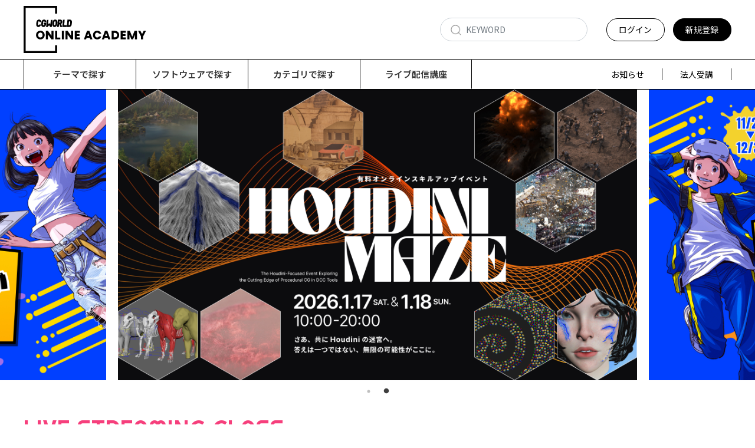

--- FILE ---
content_type: text/html; charset=UTF-8
request_url: https://academy.cgworld.jp/?
body_size: 14486
content:
<!DOCTYPE html>
<html lang="ja">
    <head>
        <meta charset="utf-8">
        <title>トップページ | CGWORLD ONLINE ACADEMY</title>
        <meta name="viewport" content="width=device-width,initial-scale=1">
                    <meta name="description" content="CGWORLDが提供するCGクリエイターのためのオンラインスキルアップサービスです。コンセプトアート、モデリング、リギング、アニメーション、エフェクト、ライティング、レンダリング、コンポジットなど様々な制作テクニックをトップクラスのクリエイターから学べます。">
                <meta name="format-detection" content="telephone=no">
        <meta http-equiv="X-UA-Compatible" content="IE=edge">
        <link rel="icon" type="image/png" href="https://academy.cgworld.jp/file_upload/favicon.ico?ver=4.22.0">
        <link rel="manifest" href="https://academy.cgworld.jp/manifest.json?ver=4.22.0">

                                    <meta property="og:type" content="website">
                        <meta property="og:title" content="トップページ | CGWORLD ONLINE ACADEMY">
            <meta property="og:site_name" content="CGWORLD ONLINE ACADEMY">
            <meta property="og:description" content="CGWORLDが提供するCGクリエイターのためのオンラインスキルアップサービスです。コンセプトアート">
            <meta property="og:url" content="https://academy.cgworld.jp">
            <meta property="og:image" content="https://academy.cgworld.jp/file_upload/ogp.jpg?ver=4.22.0">
        
                    <meta name="twitter:card" content="summary">
            <meta name="twitter:title" content="トップページ | CGWORLD ONLINE ACADEMY">
            <meta name="twitter:description" content="CGWORLDが提供するCGクリエイターのためのオンラインスキルアップサービスです。コンセプトアート、モデリング、リギング、アニメーション、エフェクト、ライティング、レンダリング、コンポジットなど様々な制作テクニックをトップクラスのクリエイターから学べます。">
            <meta name="twitter:url" content="https://academy.cgworld.jp">
            <meta name="twitter:image" content="https://academy.cgworld.jp/file_upload/ogp.jpg?ver=4.22.0">
        
                    <link rel="stylesheet" href="https://academy.cgworld.jp/lib/slick/slick.css?ver=4.22.0">
            <link rel="stylesheet" href="https://academy.cgworld.jp/lib/slick/slick-theme.css?ver=4.22.0">
            <link rel="stylesheet" href="https://academy.cgworld.jp/css/bootstrap/bootstrap.css?ver=4.22.0">
            <link rel="stylesheet" href="https://academy.cgworld.jp/css/font-awesome/font-awesome.css?ver=4.22.0">
            <link rel="stylesheet" href="https://academy.cgworld.jp/css/jq-ui/jquery-ui.min.css?ver=4.22.0">
            <link rel="stylesheet" href="https://academy.cgworld.jp/css/style.css?ver=4.22.0">
            

                            <link rel="stylesheet" href="https://academy.cgworld.jp/css/theme/yellow.css?ver=4.22.0">
                        
            <link rel="stylesheet" href="/file_upload/custom.css">
            
<link rel="preconnect" href="https://fonts.googleapis.com">
<link rel="preconnect" href="https://fonts.gstatic.com" crossorigin>
<link href="https://fonts.googleapis.com/css2?family=DM+Sans:ital,opsz,wght@0,9..40,100..1000;1,9..40,100..1000&family=Inter:ital,opsz,wght@0,14..32,100..900;1,14..32,100..900&family=Noto+Sans+JP:wght@100..900&family=Righteous&display=swap" rel="stylesheet">
            
        
        <script>
            var Socialcast = {};
            Socialcast.csrfToken = "4ePGVaP81WbLsA7ElBi9Yuyw4Z6oXkqaCL9ngxS3";
                                        Socialcast.inSessionCampaignCodes  = "[base64]";
                    </script>
                    <!-- script -->
            <script src="https://academy.cgworld.jp/js/jquery-2.2.4.min.js?ver=4.22.0"></script>
            <script src="https://www.gstatic.com/firebasejs/5.5.7/firebase-app.js"></script>
            <script src="https://www.gstatic.com/firebasejs/5.5.7/firebase-messaging.js"></script>
            <script src="https://academy.cgworld.jp/js/modernizr-custom.js?ver=4.22.0"></script>
            <!-- slick -->
            <script src="https://academy.cgworld.jp/js/slick/slick.min.js?ver=4.22.0"></script>
            <!-- //slick -->
            <!-- tile.js -->
            <script src="https://academy.cgworld.jp/js/jquery.tile.min.js?ver=4.22.0"></script>
            <!-- //tile.js -->
            <!-- bootstrap -->
            <script src="https://academy.cgworld.jp/js/tether.min.js?ver=4.22.0"></script>
            <script src="https://academy.cgworld.jp/js/bootstrap.min.js?ver=4.22.0"></script>
            <!-- //bootstrap -->
            <!-- datepicker -->
            <script src="https://academy.cgworld.jp/js/jquery-ui.min.js?ver=4.22.0"></script>
            <script src="https://academy.cgworld.jp/js/datepicker-ja.js?ver=4.22.0"></script>
            <!-- //datepicker -->

            <script src="https://cdnjs.cloudflare.com/ajax/libs/jsviews/1.0.1/jsviews.min.js"></script>
            <script src="https://academy.cgworld.jp/js/moment.min.js?ver=4.22.0"></script>
            <script src="https://academy.cgworld.jp/js/base.js?ver=4.22.0"></script>
            <script src="https://academy.cgworld.jp/js/app.js?ver=4.22.0"></script>
            <script src="https://academy.cgworld.jp/js/app.favorite.js?ver=4.22.0"></script>
            <script src="https://academy.cgworld.jp/js/app.comment.js?ver=4.22.0"></script>
            <script src="https://academy.cgworld.jp/js/app.watch-history.js?ver=4.22.0"></script>
                            
<!-- Google tag (gtag.js) -->
<script async src="https://www.googletagmanager.com/gtag/js?id=G-5CCMX3WDR6"></script>
<script>
  window.dataLayer = window.dataLayer || [];
  function gtag(){dataLayer.push(arguments);}
  gtag('js', new Date());

  gtag('config', 'G-5CCMX3WDR6');
</script>
        
    </head>
    <body id="page-index">
        <!-- Modal -->
<div class="modal fade" id="modal-login" tabindex="-1" role="dialog" aria-labelledby="modal-label-login" aria-hidden="true">
    <div class="modal-dialog" role="document">
        <div class="modal-content">
            <div class="modal-header">
                <h5 class="modal-title" id="modal-label-login">ログイン</h5>
                <button type="button" class="close" data-dismiss="modal" aria-label="Close">
                    <span aria-hidden="true">&times;</span>
                </button>
            </div>
            <div class="modal-body">
                    
                <div class="box-section">
                        <form method="POST" action="https://academy.cgworld.jp/login" accept-charset="UTF-8" novalidate="novalidate"><input name="_token" type="hidden" value="4ePGVaP81WbLsA7ElBi9Yuyw4Z6oXkqaCL9ngxS3">

                                    <div class="form-group"  >
    
    <label for="email" class="form-control-label marked required">メールアドレス</label>

        <input class="form-control" required="required" name="email" type="email" id="email">

    
            </div>
    
                                            <div class="form-group"  >
    
    <label for="password" class="form-control-label marked required">パスワード</label>

        <input class="form-control" required="required" name="password" type="password" id="password">

    
            </div>
    
                                

        <input class="form-control" name="redirect_to" type="hidden" value="https://academy.cgworld.jp">

    

                                    <div class="btn-area-center"  >

<button class="btn btn-theme" type="submit">ログイン</button> 

    </div>

            
    </form>

                    <div class="btn-area-center">
                        <a class="btn" href="https://academy.cgworld.jp/password/reset">ログインできない方はこちら<i class="fa fa-angle-right" aria-hidden="true"></i></a>
                                                    <a class="btn" href="https://academy.cgworld.jp/entry?redirect_to=https%3A%2F%2Facademy.cgworld.jp">新規登録はこちら<i class="fa fa-angle-right" aria-hidden="true"></i></a>
                                            </div>
                </div>
                                            </div>
        </div>
    </div>
</div>
<!-- //Modal -->
        <div class="modal fade" id="modal-buy" tabindex="-1" role="dialog" aria-labelledby="modal-label-login" aria-hidden="true">
  <div class="modal-dialog" role="document">
    <div class="modal-content">
      <div class="modal-header">
        <h5 class="modal-title" id="modal-label-login">
          購入するには会員登録が必要です
        </h5>
        <button type="button" class="close" data-dismiss="modal" aria-label="Close">
          <span aria-hidden="true">&times;</span>
        </button>
      </div>
      <div class="modal-body">
        <div class="box-section">
          <div class="row">
                            <div class="col-lg-6">
                  <p class="text-center mb-0">未登録の方は、新規登録</p>
                  <div class="btn-area-center mt-0">
                    <a class="btn btn-accent" href="https://academy.cgworld.jp/entry">新規登録<i class="fa fa-user-plus" aria-hidden="true"></i></a>
                  </div>
                </div>
                <div class="col-lg-6">
                  <p class="text-center mb-0">会員の方はログイン</p>
                  <div class="btn-area-center mt-0">
                    <a class="btn btn-theme" href="https://academy.cgworld.jp/login">ログイン<i class="fa fa-sign-in" aria-hidden="true"></i></a>
                  </div>
                </div>
                      </div>
        </div>
      </div>
    </div>
  </div>
</div>
<!-- //Modal -->

                    <header class="box-header">
    <nav class="pc">
        <div class="nav-inner">
            <div class="container">
            
                <div class="row pc-head-upper">
                    <div class="logo-area"><a href="https://academy.cgworld.jp"><img src="/file_upload/logo_onlineacademy.svg" alt="CGWORLD ONLINE ACADEMY"></a></div>
                    <div class="box-search">
                      <form class="form-inline" action="https://academy.cgworld.jp/contents/search">
                      
                        <div class="input-group flex-nowrap align-items-center">
                          <input class="form-control form-control-sm" name="q[keyword]" type="text" placeholder="KEYWORD">
                                </div>
                      </form>
                    </div>
                                        <div class="header-right-area">
                        <ul class="global-nav-list text-right">
                                                                                            <li><a class="btn btn-theme btn-sm btn-header btn-login" href="https://academy.cgworld.jp/login?redirect_to=https%3A%2F%2Facademy.cgworld.jp">ログイン<i class="fa fa-sign-in" aria-hidden="true"></i></a></li>
                                    
                                                                   <li><a class="btn btn-accent btn-sm btn-header" href="https://academy.cgworld.jp/entry">新規登録<i class="fa fa-user-plus" aria-hidden="true"></i></a></li>
                            
                                                  </ul>
                      <!-- //row -->
                    </div>
                </div>
            </div>
        </div>
        <div class="nav-inner">
            <div class="container">
                <div class="row">
                    <div class="col-md-12 global-nav-list-area">
                        <ul class="global-nav-list clearfix global-nav-list-hover">
                            <li>
                                <div class="dropdown-wrapper">
                                    <span class="box-dropdown-key btn btn-global-nav btn-sm box-dropdown-key-title">テーマで探す
                                                                       </span>
                                    <div class="dropdown-container">
                                                                                     <ul class="category-list box-dropdown-target main-menu">                                            <li class="category-list-item">
                                                                                                                                         <ul class="sub-category-list">                                                    <a href="https://academy.cgworld.jp/contents/category/modeling">
                                                       <li class="sub-category-list-item">
                                                        モデリング
                                                       </li>
                                                    </a>
                                                                                                <!-- //.sub-category-list -->
                                                                                                                                                <a href="https://academy.cgworld.jp/contents/category/animation">
                                                       <li class="sub-category-list-item">
                                                        アニメーション
                                                       </li>
                                                    </a>
                                                                                                <!-- //.sub-category-list -->
                                                                                                                                                <a href="https://academy.cgworld.jp/contents/category/motiongraphics">
                                                       <li class="sub-category-list-item">
                                                        モーショングラフィックス
                                                       </li>
                                                    </a>
                                                                                                <!-- //.sub-category-list -->
                                                                                                                                                <a href="https://academy.cgworld.jp/contents/category/script">
                                                       <li class="sub-category-list-item">
                                                        スクリプト
                                                       </li>
                                                    </a>
                                                                                                <!-- //.sub-category-list -->
                                                                                                                                                <a href="https://academy.cgworld.jp/contents/category/conceptart">
                                                       <li class="sub-category-list-item">
                                                        コンセプトアート
                                                       </li>
                                                    </a>
                                                                                                <!-- //.sub-category-list -->
                                                                                                                                                <a href="https://academy.cgworld.jp/contents/category/effect">
                                                       <li class="sub-category-list-item">
                                                        エフェクト
                                                       </li>
                                                    </a>
                                                                                                <!-- //.sub-category-list -->
                                                                                                                                                <a href="https://academy.cgworld.jp/contents/category/sculpt">
                                                       <li class="sub-category-list-item">
                                                        スカルプト
                                                       </li>
                                                    </a>
                                                                                                <!-- //.sub-category-list -->
                                                                                                                                                <a href="https://academy.cgworld.jp/contents/category/texture">
                                                       <li class="sub-category-list-item">
                                                        テクスチャ
                                                       </li>
                                                    </a>
                                                                                                <!-- //.sub-category-list -->
                                                                                                                                                <a href="https://academy.cgworld.jp/contents/category/retouch">
                                                       <li class="sub-category-list-item">
                                                        レタッチ
                                                       </li>
                                                    </a>
                                                                                                <!-- //.sub-category-list -->
                                                                                                                                                <a href="https://academy.cgworld.jp/contents/category/illust">
                                                       <li class="sub-category-list-item">
                                                        イラスト
                                                       </li>
                                                    </a>
                                                                                                <!-- //.sub-category-list -->
                                                                                                                                                <a href="https://academy.cgworld.jp/contents/category/realtime">
                                                       <li class="sub-category-list-item">
                                                        リアルタイムレンダリング
                                                       </li>
                                                    </a>
                                                                                                <!-- //.sub-category-list -->
                                                                                                                                                <a href="https://academy.cgworld.jp/contents/category/rendering">
                                                       <li class="sub-category-list-item">
                                                        レンダリング
                                                       </li>
                                                    </a>
                                                                                                <!-- //.sub-category-list -->
                                                                                                                                                <a href="https://academy.cgworld.jp/contents/category/other">
                                                       <li class="sub-category-list-item">
                                                        その他
                                                       </li>
                                                    </a>
                                                 </ul>                                                 <!-- //.sub-category-list -->
                                                                                        </li>
                                             </ul>                                                                             <!-- // category-list -->
                                    </div>
                                </div>
                            </li>
                                                                                    <li>
                                                                                                <div class="dropdown-wrapper">
                                    <span class="box-dropdown-key btn btn-global-nav btn-sm box-dropdown-key-title">ソフトウェアで探す</span>
                                    <div class="dropdown-container">
                                        <ul class="category-list box-dropdown-target main-menu">
                                            <li class="category-list-item">
                                                                                             <ul class="sub-category-list">                  
                                                    <a href="https://academy.cgworld.jp/contents/category/photoshop">
                                                       <li class="sub-category-list-item">
                                                        Photoshop
                                                       </li>
                                                    </a>
                                                                                                <!-- //.sub-category-list -->
                                                                                                              
                                                    <a href="https://academy.cgworld.jp/contents/category/maya">
                                                       <li class="sub-category-list-item">
                                                        Maya
                                                       </li>
                                                    </a>
                                                                                                <!-- //.sub-category-list -->
                                                                                                              
                                                    <a href="https://academy.cgworld.jp/contents/category/cinema4d">
                                                       <li class="sub-category-list-item">
                                                        CINEMA 4D
                                                       </li>
                                                    </a>
                                                                                                <!-- //.sub-category-list -->
                                                                                                              
                                                    <a href="https://academy.cgworld.jp/contents/category/zbrush">
                                                       <li class="sub-category-list-item">
                                                        ZBrush
                                                       </li>
                                                    </a>
                                                                                                <!-- //.sub-category-list -->
                                                                                                              
                                                    <a href="https://academy.cgworld.jp/contents/category/houdini">
                                                       <li class="sub-category-list-item">
                                                        Houdini
                                                       </li>
                                                    </a>
                                                                                                <!-- //.sub-category-list -->
                                                                                                              
                                                    <a href="https://academy.cgworld.jp/contents/category/unity">
                                                       <li class="sub-category-list-item">
                                                        Unity
                                                       </li>
                                                    </a>
                                                                                                <!-- //.sub-category-list -->
                                                                                                              
                                                    <a href="https://academy.cgworld.jp/contents/category/unreal_engine">
                                                       <li class="sub-category-list-item">
                                                        Unreal Engine
                                                       </li>
                                                    </a>
                                                                                                <!-- //.sub-category-list -->
                                                                                                              
                                                    <a href="https://academy.cgworld.jp/contents/category/substance_designer">
                                                       <li class="sub-category-list-item">
                                                        Substance Designer
                                                       </li>
                                                    </a>
                                                                                                <!-- //.sub-category-list -->
                                                                                                              
                                                    <a href="https://academy.cgworld.jp/contents/category/substance_painter">
                                                       <li class="sub-category-list-item">
                                                        Substance Painter
                                                       </li>
                                                    </a>
                                                                                                <!-- //.sub-category-list -->
                                                                                                              
                                                    <a href="https://academy.cgworld.jp/contents/category/mari">
                                                       <li class="sub-category-list-item">
                                                        MARI
                                                       </li>
                                                    </a>
                                                                                                <!-- //.sub-category-list -->
                                                                                                              
                                                    <a href="https://academy.cgworld.jp/contents/category/3d-coat">
                                                       <li class="sub-category-list-item">
                                                        3D-Coat
                                                       </li>
                                                    </a>
                                                                                                <!-- //.sub-category-list -->
                                                                                                              
                                                    <a href="https://academy.cgworld.jp/contents/category/marmoset_toolbag">
                                                       <li class="sub-category-list-item">
                                                        Marmoset Toolbag
                                                       </li>
                                                    </a>
                                                                                                <!-- //.sub-category-list -->
                                                                                                              
                                                    <a href="https://academy.cgworld.jp/contents/category/photoscan">
                                                       <li class="sub-category-list-item">
                                                        Photoscan
                                                       </li>
                                                    </a>
                                                                                                <!-- //.sub-category-list -->
                                                                                                              
                                                    <a href="https://academy.cgworld.jp/contents/category/aftereffects">
                                                       <li class="sub-category-list-item">
                                                        AfterEffects
                                                       </li>
                                                    </a>
                                                                                                <!-- //.sub-category-list -->
                                                                                                              
                                                    <a href="https://academy.cgworld.jp/contents/category/blender">
                                                       <li class="sub-category-list-item">
                                                        Blender
                                                       </li>
                                                    </a>
                                                                                                <!-- //.sub-category-list -->
                                                                                                              
                                                    <a href="https://academy.cgworld.jp/contents/category/marvelous_designer">
                                                       <li class="sub-category-list-item">
                                                        Marvelous Designer
                                                       </li>
                                                    </a>
                                                                                                <!-- //.sub-category-list -->
                                                                                                              
                                                    <a href="https://academy.cgworld.jp/contents/category/3dsmax">
                                                       <li class="sub-category-list-item">
                                                        3ds Max
                                                       </li>
                                                    </a>
                                                                                                <!-- //.sub-category-list -->
                                                                                                              
                                                    <a href="https://academy.cgworld.jp/contents/category/v-ray">
                                                       <li class="sub-category-list-item">
                                                        V-ray
                                                       </li>
                                                    </a>
                                                                                                <!-- //.sub-category-list -->
                                                                                                              
                                                    <a href="https://academy.cgworld.jp/contents/category/arnold">
                                                       <li class="sub-category-list-item">
                                                        Arnold
                                                       </li>
                                                    </a>
                                                                                                <!-- //.sub-category-list -->
                                                                                                              
                                                    <a href="https://academy.cgworld.jp/contents/category/motionbuilder">
                                                       <li class="sub-category-list-item">
                                                        MotionBuilder
                                                       </li>
                                                    </a>
                                                 </ul>                                                 <!-- //.sub-category-list -->
                                                                                        </li>
                                        </ul>
                                    <!-- // category-list -->
                                    </div>
                                </div>
                            </li>
                                                        <li>
                                <div class="dropdown-wrapper">
                                    <span class="box-dropdown-key btn btn-global-nav btn-sm box-dropdown-key-title">カテゴリで探す</span>
                                    <div class="dropdown-container">
                                    <ul class="category-list box-dropdown-target box-dropdown-target-category main-menu">
                                    <li>
                                                                                <ul class="by-categories">                                            <li class="category-list-item category-1">
                                            <h4 class="ttl-sm">
                                                <a class="major-category" href="https://academy.cgworld.jp/contents/category/live">
                                                    CGWORLD +ONE ONLINE
                                                </a>
                                            </h4>
                                                                                             <ul class="sub-category-list">                                                    <a href="https://academy.cgworld.jp/contents/category/live_02">
                                                      <li class="sub-category-list-item">
                                                        ライブ配信
                                                      </li>
                                                    </a>        
                                                                                                <!-- //.sub-category-list -->
                                                                                                                                                <a href="https://academy.cgworld.jp/contents/category/cgw-archive">
                                                      <li class="sub-category-list-item">
                                                        アーカイブ動画
                                                      </li>
                                                    </a>        
                                                                                                <!-- //.sub-category-list -->
                                                                                                                                                <a href="https://academy.cgworld.jp/contents/category/cgwcc2025">
                                                      <li class="sub-category-list-item">
                                                        CGWORLDクリエイティブカンファレンス特別企画アンコール配信
                                                      </li>
                                                    </a>        
                                                 </ul>                                                 <!-- //.sub-category-list -->
                                                                                        </li>
                                                                                                                                                                            <li class="category-list-item category-4">
                                            <h4 class="ttl-sm">
                                                <a class="major-category" href="https://academy.cgworld.jp/contents/category/wanimationtwinmotion">
                                                    Wanimationと始めるTwinmotion
                                                </a>
                                            </h4>
                                                                                        </li>
                                                                                                                                                                            <li class="category-list-item category-7">
                                            <h4 class="ttl-sm">
                                                <a class="major-category" href="https://academy.cgworld.jp/contents/category/tonkohouse">
                                                    トンコハウス特別販売
                                                </a>
                                            </h4>
                                                                                        </li>
                                                                                                                                                                            <li class="category-list-item category-8">
                                            <h4 class="ttl-sm">
                                                <a class="major-category" href="https://academy.cgworld.jp/contents/category/masterclass_collection">
                                                    CGWORLD MASTERCLASS COLLECTION
                                                </a>
                                            </h4>
                                                                                             <ul class="sub-category-list">                                                    <a href="https://academy.cgworld.jp/contents/category/vol1_conceptart">
                                                      <li class="sub-category-list-item">
                                                        vol.1《コンセプトアート》
                                                      </li>
                                                    </a>        
                                                                                                <!-- //.sub-category-list -->
                                                                                                                                                <a href="https://academy.cgworld.jp/contents/category/masterclass_collection_set">
                                                      <li class="sub-category-list-item">
                                                        お得なセット割
                                                      </li>
                                                    </a>        
                                                 </ul>                                                 <!-- //.sub-category-list -->
                                                                                        </li>
                                                                                                                                                                            <li class="category-list-item category-11">
                                            <h4 class="ttl-sm">
                                                <a class="major-category" href="https://academy.cgworld.jp/contents/category/houdinicookbookplus">
                                                    HOUDINI COOK BOOK ＋
                                                </a>
                                            </h4>
                                                                                             <ul class="sub-category-list">                                                    <a href="https://academy.cgworld.jp/contents/category/houdinicookbookplus_kougilist">
                                                      <li class="sub-category-list-item">
                                                        講義リスト
                                                      </li>
                                                    </a>        
                                                                                                <!-- //.sub-category-list -->
                                                                                                                                                <a href="https://academy.cgworld.jp/contents/category/setwari-hcbplus">
                                                      <li class="sub-category-list-item">
                                                        お得なセット割
                                                      </li>
                                                    </a>        
                                                 </ul>                                                 <!-- //.sub-category-list -->
                                                                                        </li>
                                                                                                                                                                            <li class="category-list-item category-14">
                                            <h4 class="ttl-sm">
                                                <a class="major-category" href="https://academy.cgworld.jp/contents/category/maya_basic">
                                                    基礎から学ぶMAYA入門講座
                                                </a>
                                            </h4>
                                                                                             <ul class="sub-category-list">                                                    <a href="https://academy.cgworld.jp/contents/category/course_maya_basic">
                                                      <li class="sub-category-list-item">
                                                        講義リスト
                                                      </li>
                                                    </a>        
                                                                                                <!-- //.sub-category-list -->
                                                                                                                                                <a href="https://academy.cgworld.jp/contents/category/course_maya_basic_set">
                                                      <li class="sub-category-list-item">
                                                        お得なセット割
                                                      </li>
                                                    </a>        
                                                 </ul>                                                 <!-- //.sub-category-list -->
                                                                                        </li>
                                                                                                                                                                            <li class="category-list-item category-17">
                                            <h4 class="ttl-sm">
                                                <a class="major-category" href="https://academy.cgworld.jp/contents/category/inei_aa">
                                                    INEI ART ACADEMY
                                                </a>
                                            </h4>
                                                                                             <ul class="sub-category-list">                                                    <a href="https://academy.cgworld.jp/contents/category/inei_aa_basic">
                                                      <li class="sub-category-list-item">
                                                        Basic
                                                      </li>
                                                    </a>        
                                                                                                <!-- //.sub-category-list -->
                                                                                                                                                <a href="https://academy.cgworld.jp/contents/category/inei_aa_discipline">
                                                      <li class="sub-category-list-item">
                                                        Discipline
                                                      </li>
                                                    </a>        
                                                                                                <!-- //.sub-category-list -->
                                                                                                                                                <a href="https://academy.cgworld.jp/contents/category/inei_aa_set">
                                                      <li class="sub-category-list-item">
                                                        Basicセット
                                                      </li>
                                                    </a>        
                                                                                                <!-- //.sub-category-list -->
                                                                                                                                                <a href="https://academy.cgworld.jp/contents/category/inei_aa_discipline_set">
                                                      <li class="sub-category-list-item">
                                                        Disciplineセット
                                                      </li>
                                                    </a>        
                                                                                                <!-- //.sub-category-list -->
                                                                                                                                                <a href="https://academy.cgworld.jp/contents/category/inei_aa_all">
                                                      <li class="sub-category-list-item">
                                                        全セット（Basic&amp;Discipline）
                                                      </li>
                                                    </a>        
                                                 </ul>                                                 <!-- //.sub-category-list -->
                                                                                        </li>
                                                                                                                                                                            <li class="category-list-item category-23">
                                            <h4 class="ttl-sm">
                                                <a class="major-category" href="https://academy.cgworld.jp/contents/category/online_blender">
                                                    ゼロから学ぶ3DCG教室
                                                </a>
                                            </h4>
                                                                                             <ul class="sub-category-list">                                                    <a href="https://academy.cgworld.jp/contents/category/course_blender">
                                                      <li class="sub-category-list-item">
                                                        講義リスト
                                                      </li>
                                                    </a>        
                                                                                                <!-- //.sub-category-list -->
                                                                                                                                                <a href="https://academy.cgworld.jp/contents/category/blender_set">
                                                      <li class="sub-category-list-item">
                                                        お得なセット割
                                                      </li>
                                                    </a>        
                                                 </ul>                                                 <!-- //.sub-category-list -->
                                                                                        </li>
                                                                                                                                                                            <li class="category-list-item category-26">
                                            <h4 class="ttl-sm">
                                                <a class="major-category" href="https://academy.cgworld.jp/contents/category/manga">
                                                    漫画のための3D背景入門講座
                                                </a>
                                            </h4>
                                                                                        </li>
                                                                                                                                                                            <li class="category-list-item category-27">
                                            <h4 class="ttl-sm">
                                                <a class="major-category" href="https://academy.cgworld.jp/contents/category/houdini_cookbook">
                                                    Houdini COOKBOOK +ACADEMY
                                                </a>
                                            </h4>
                                                                                             <ul class="sub-category-list">                                                    <a href="https://academy.cgworld.jp/contents/category/course_houdini_cookbook">
                                                      <li class="sub-category-list-item">
                                                        講義リスト
                                                      </li>
                                                    </a>        
                                                                                                <!-- //.sub-category-list -->
                                                                                                                                                <a href="https://academy.cgworld.jp/contents/category/houdini_cookbook_set">
                                                      <li class="sub-category-list-item">
                                                        お得なセット割
                                                      </li>
                                                    </a>        
                                                 </ul>                                                 <!-- //.sub-category-list -->
                                                                                        </li>
                                                                                                                                                                            <li class="category-list-item category-30">
                                            <h4 class="ttl-sm">
                                                <a class="major-category" href="https://academy.cgworld.jp/contents/category/plus_ga">
                                                    ＋画 ONLINE
                                                </a>
                                            </h4>
                                                                                        </li>
                                                                                                                                                                            <li class="category-list-item category-66">
                                            <h4 class="ttl-sm">
                                                <a class="major-category" href="https://academy.cgworld.jp/contents/category/popular_tutorials">
                                                    人気チュートリアル
                                                </a>
                                            </h4>
                                                                                        </li>
                                             </ul>                                                                                 </li>
                                        </ul>
                                    <!-- // category-list -->
                                    </div>

                                                                       
                                </div>
                            </li>
                            <li>
                                <a class="btn btn-global-nav btn-sm" href="https://academy.cgworld.jp/contents/category/live_02">ライブ配信講座</a>
                                                            </li>
                            </ul>
                                                       
                           <ul class="global-nav-list-right">
                                                             <li>
                                  <a href="https://academy.cgworld.jp/announce">お知らせ</a>
                              </li>
                              <li>
                                  <a href="https://academy.cgworld.jp/pub/houjin">法人受講</a>
                              </li>
                           </ul>
                            
                        
                    </div>
                </div>
                <!-- //row -->
            </div>
            <!-- // .container -->
        </div>
        <!-- // .nav-inner -->
    </nav>
    
    
    
    
    
    <!-- SP-Header -->
    
    <div class="sp-header-inner">

            <div class="logo-area"><a href="https://academy.cgworld.jp"><img src="https://academy.cgworld.jp/file_upload/logo_onlineacademy.svg?ver=4.22.0" alt="CGWORLD ONLINE ACADEMY"></a></div>
           
            
            <!-- 検索エリア -->
            <div class="menu-section-box box-search">
                <div class="sp-search-btn">
                <img src="/file_upload/search.png" alt="">
                </div>
                <div class="sp-search-box">
                    <form class="form-inline" action="https://academy.cgworld.jp/contents/search">
                        <div class="search-icon-sp">
                        	<input class="form-control form-control-sm" name="q[keyword]" type="text" placeholder="KEYWORD">
                        </div>
                    </form>
                </div>
            </div>
            <!-- //検索エリア -->
         
            <div class="menu-btn">
                <span></span>
                <span></span>
                <span></span>
            </div>
       
            
                    </div>
<div class="sp-nav">
    <nav class="menu-box">
        <div class="inner menu-box-inner">
                        <!-- メンバーエリア -->
            <div class="menu-section-box">
                <div class="row row-header-sp">
                    <div class="col-12 d-flex justify-content-around">
                        <a class="btn btn-theme header-btn-sp header-btn-sp-login" href="https://academy.cgworld.jp/login?redirect_to=https%3A%2F%2Facademy.cgworld.jp">ログイン<i class="fa fa-sign-in" aria-hidden="true"></i></a>
                                                <a class="btn btn-accent header-btn-sp header-btn-sp-new" href="https://academy.cgworld.jp/entry">新規登録<i class="fa fa-user-plus" aria-hidden="true"></i></a>
                                        </div>
                </div>
            </div>
            <!-- //メンバーエリア -->
                        <!-- テーマで探す -->
            <div class="menu-section-box">
                <h4 class="btn-toggle-title">テーマで探す</h4>
                <div class="accordion-area">
                                     <ul class="sp-sub-category-list">                        <a href="https://academy.cgworld.jp/contents/category/modeling">
                            <li class="sub-category-list-item">
                            モデリング
                            </li>
                        </a>
                                                                                <a href="https://academy.cgworld.jp/contents/category/animation">
                            <li class="sub-category-list-item">
                            アニメーション
                            </li>
                        </a>
                                                                                <a href="https://academy.cgworld.jp/contents/category/motiongraphics">
                            <li class="sub-category-list-item">
                            モーショングラフィックス
                            </li>
                        </a>
                                                                                <a href="https://academy.cgworld.jp/contents/category/script">
                            <li class="sub-category-list-item">
                            スクリプト
                            </li>
                        </a>
                                                                                <a href="https://academy.cgworld.jp/contents/category/conceptart">
                            <li class="sub-category-list-item">
                            コンセプトアート
                            </li>
                        </a>
                                                                                <a href="https://academy.cgworld.jp/contents/category/effect">
                            <li class="sub-category-list-item">
                            エフェクト
                            </li>
                        </a>
                                                                                <a href="https://academy.cgworld.jp/contents/category/sculpt">
                            <li class="sub-category-list-item">
                            スカルプト
                            </li>
                        </a>
                                                                                <a href="https://academy.cgworld.jp/contents/category/texture">
                            <li class="sub-category-list-item">
                            テクスチャ
                            </li>
                        </a>
                                                                                <a href="https://academy.cgworld.jp/contents/category/retouch">
                            <li class="sub-category-list-item">
                            レタッチ
                            </li>
                        </a>
                                                                                <a href="https://academy.cgworld.jp/contents/category/illust">
                            <li class="sub-category-list-item">
                            イラスト
                            </li>
                        </a>
                                                                                <a href="https://academy.cgworld.jp/contents/category/realtime">
                            <li class="sub-category-list-item">
                            リアルタイムレンダリング
                            </li>
                        </a>
                                                                                <a href="https://academy.cgworld.jp/contents/category/rendering">
                            <li class="sub-category-list-item">
                            レンダリング
                            </li>
                        </a>
                                                                                <a href="https://academy.cgworld.jp/contents/category/other">
                            <li class="sub-category-list-item">
                            その他
                            </li>
                        </a>
                     </ul>                                 </div>
            </div>
            <!-- //テーマで探す -->
            <!-- ソフトウェアで探す -->
            <div class="menu-section-box">
                <h4 class="btn-toggle-title">ソフトウェアで探す</h4>
                <div class="accordion-area">
                                     <ul class="sp-sub-category-list">                        <a href="https://academy.cgworld.jp/contents/category/photoshop">
                            <li class="sub-category-list-item">
                            Photoshop
                            </li>
                        </a>
                                                                                <a href="https://academy.cgworld.jp/contents/category/maya">
                            <li class="sub-category-list-item">
                            Maya
                            </li>
                        </a>
                                                                                <a href="https://academy.cgworld.jp/contents/category/cinema4d">
                            <li class="sub-category-list-item">
                            CINEMA 4D
                            </li>
                        </a>
                                                                                <a href="https://academy.cgworld.jp/contents/category/zbrush">
                            <li class="sub-category-list-item">
                            ZBrush
                            </li>
                        </a>
                                                                                <a href="https://academy.cgworld.jp/contents/category/houdini">
                            <li class="sub-category-list-item">
                            Houdini
                            </li>
                        </a>
                                                                                <a href="https://academy.cgworld.jp/contents/category/unity">
                            <li class="sub-category-list-item">
                            Unity
                            </li>
                        </a>
                                                                                <a href="https://academy.cgworld.jp/contents/category/unreal_engine">
                            <li class="sub-category-list-item">
                            Unreal Engine
                            </li>
                        </a>
                                                                                <a href="https://academy.cgworld.jp/contents/category/substance_designer">
                            <li class="sub-category-list-item">
                            Substance Designer
                            </li>
                        </a>
                                                                                <a href="https://academy.cgworld.jp/contents/category/substance_painter">
                            <li class="sub-category-list-item">
                            Substance Painter
                            </li>
                        </a>
                                                                                <a href="https://academy.cgworld.jp/contents/category/mari">
                            <li class="sub-category-list-item">
                            MARI
                            </li>
                        </a>
                                                                                <a href="https://academy.cgworld.jp/contents/category/3d-coat">
                            <li class="sub-category-list-item">
                            3D-Coat
                            </li>
                        </a>
                                                                                <a href="https://academy.cgworld.jp/contents/category/marmoset_toolbag">
                            <li class="sub-category-list-item">
                            Marmoset Toolbag
                            </li>
                        </a>
                                                                                <a href="https://academy.cgworld.jp/contents/category/photoscan">
                            <li class="sub-category-list-item">
                            Photoscan
                            </li>
                        </a>
                                                                                <a href="https://academy.cgworld.jp/contents/category/aftereffects">
                            <li class="sub-category-list-item">
                            AfterEffects
                            </li>
                        </a>
                                                                                <a href="https://academy.cgworld.jp/contents/category/blender">
                            <li class="sub-category-list-item">
                            Blender
                            </li>
                        </a>
                                                                                <a href="https://academy.cgworld.jp/contents/category/marvelous_designer">
                            <li class="sub-category-list-item">
                            Marvelous Designer
                            </li>
                        </a>
                                                                                <a href="https://academy.cgworld.jp/contents/category/3dsmax">
                            <li class="sub-category-list-item">
                            3ds Max
                            </li>
                        </a>
                                                                                <a href="https://academy.cgworld.jp/contents/category/v-ray">
                            <li class="sub-category-list-item">
                            V-ray
                            </li>
                        </a>
                                                                                <a href="https://academy.cgworld.jp/contents/category/arnold">
                            <li class="sub-category-list-item">
                            Arnold
                            </li>
                        </a>
                                                                                <a href="https://academy.cgworld.jp/contents/category/motionbuilder">
                            <li class="sub-category-list-item">
                            MotionBuilder
                            </li>
                        </a>
                     </ul>                                 </div>
            </div>
            <!-- //ソフトウェアで探す -->
            <!-- カテゴリで探す -->
            <div class="menu-section-box">
                <h4 class="btn-toggle-title">カテゴリで探す</h4>
                <div class="accordion-area">
                <ul class="sp-category-list sp-category-list-category">
                    <li>
                                                                            <ul class="by-categories by-categories-sp">                                <li class="category-list-item category-1">
                                <h4 class="ttl-sm">
                                    <a class="major-category" href="https://academy.cgworld.jp/contents/category/live">
                                        CGWORLD +ONE ONLINE
                                    </a>
                                </h4>
                                                                 <ul class="sub-category-list">                                    <a href="https://academy.cgworld.jp/contents/category/live_02">
                                        <li class="sub-category-list-item">
                                        ライブ配信
                                        </li>
                                    </a>        
                                                                <!-- //.sub-category-list -->
                                                                                                <a href="https://academy.cgworld.jp/contents/category/cgw-archive">
                                        <li class="sub-category-list-item">
                                        アーカイブ動画
                                        </li>
                                    </a>        
                                                                <!-- //.sub-category-list -->
                                                                                                <a href="https://academy.cgworld.jp/contents/category/cgwcc2025">
                                        <li class="sub-category-list-item">
                                        CGWORLDクリエイティブカンファレンス特別企画アンコール配信
                                        </li>
                                    </a>        
                                 </ul>                                 <!-- //.sub-category-list -->
                                                        </li>
                                                                                                                <li class="category-list-item category-4">
                                <h4 class="ttl-sm">
                                    <a class="major-category" href="https://academy.cgworld.jp/contents/category/wanimationtwinmotion">
                                        Wanimationと始めるTwinmotion
                                    </a>
                                </h4>
                                                            </li>
                                                                                                                <li class="category-list-item category-7">
                                <h4 class="ttl-sm">
                                    <a class="major-category" href="https://academy.cgworld.jp/contents/category/tonkohouse">
                                        トンコハウス特別販売
                                    </a>
                                </h4>
                                                            </li>
                                                                                                                <li class="category-list-item category-8">
                                <h4 class="ttl-sm">
                                    <a class="major-category" href="https://academy.cgworld.jp/contents/category/masterclass_collection">
                                        CGWORLD MASTERCLASS COLLECTION
                                    </a>
                                </h4>
                                                                 <ul class="sub-category-list">                                    <a href="https://academy.cgworld.jp/contents/category/vol1_conceptart">
                                        <li class="sub-category-list-item">
                                        vol.1《コンセプトアート》
                                        </li>
                                    </a>        
                                                                <!-- //.sub-category-list -->
                                                                                                <a href="https://academy.cgworld.jp/contents/category/masterclass_collection_set">
                                        <li class="sub-category-list-item">
                                        お得なセット割
                                        </li>
                                    </a>        
                                 </ul>                                 <!-- //.sub-category-list -->
                                                        </li>
                                                                                                                <li class="category-list-item category-11">
                                <h4 class="ttl-sm">
                                    <a class="major-category" href="https://academy.cgworld.jp/contents/category/houdinicookbookplus">
                                        HOUDINI COOK BOOK ＋
                                    </a>
                                </h4>
                                                                 <ul class="sub-category-list">                                    <a href="https://academy.cgworld.jp/contents/category/houdinicookbookplus_kougilist">
                                        <li class="sub-category-list-item">
                                        講義リスト
                                        </li>
                                    </a>        
                                                                <!-- //.sub-category-list -->
                                                                                                <a href="https://academy.cgworld.jp/contents/category/setwari-hcbplus">
                                        <li class="sub-category-list-item">
                                        お得なセット割
                                        </li>
                                    </a>        
                                 </ul>                                 <!-- //.sub-category-list -->
                                                        </li>
                                                                                                                <li class="category-list-item category-14">
                                <h4 class="ttl-sm">
                                    <a class="major-category" href="https://academy.cgworld.jp/contents/category/maya_basic">
                                        基礎から学ぶMAYA入門講座
                                    </a>
                                </h4>
                                                                 <ul class="sub-category-list">                                    <a href="https://academy.cgworld.jp/contents/category/course_maya_basic">
                                        <li class="sub-category-list-item">
                                        講義リスト
                                        </li>
                                    </a>        
                                                                <!-- //.sub-category-list -->
                                                                                                <a href="https://academy.cgworld.jp/contents/category/course_maya_basic_set">
                                        <li class="sub-category-list-item">
                                        お得なセット割
                                        </li>
                                    </a>        
                                 </ul>                                 <!-- //.sub-category-list -->
                                                        </li>
                                                                                                                <li class="category-list-item category-17">
                                <h4 class="ttl-sm">
                                    <a class="major-category" href="https://academy.cgworld.jp/contents/category/inei_aa">
                                        INEI ART ACADEMY
                                    </a>
                                </h4>
                                                                 <ul class="sub-category-list">                                    <a href="https://academy.cgworld.jp/contents/category/inei_aa_basic">
                                        <li class="sub-category-list-item">
                                        Basic
                                        </li>
                                    </a>        
                                                                <!-- //.sub-category-list -->
                                                                                                <a href="https://academy.cgworld.jp/contents/category/inei_aa_discipline">
                                        <li class="sub-category-list-item">
                                        Discipline
                                        </li>
                                    </a>        
                                                                <!-- //.sub-category-list -->
                                                                                                <a href="https://academy.cgworld.jp/contents/category/inei_aa_set">
                                        <li class="sub-category-list-item">
                                        Basicセット
                                        </li>
                                    </a>        
                                                                <!-- //.sub-category-list -->
                                                                                                <a href="https://academy.cgworld.jp/contents/category/inei_aa_discipline_set">
                                        <li class="sub-category-list-item">
                                        Disciplineセット
                                        </li>
                                    </a>        
                                                                <!-- //.sub-category-list -->
                                                                                                <a href="https://academy.cgworld.jp/contents/category/inei_aa_all">
                                        <li class="sub-category-list-item">
                                        全セット（Basic&amp;Discipline）
                                        </li>
                                    </a>        
                                 </ul>                                 <!-- //.sub-category-list -->
                                                        </li>
                                                                                                                <li class="category-list-item category-23">
                                <h4 class="ttl-sm">
                                    <a class="major-category" href="https://academy.cgworld.jp/contents/category/online_blender">
                                        ゼロから学ぶ3DCG教室
                                    </a>
                                </h4>
                                                                 <ul class="sub-category-list">                                    <a href="https://academy.cgworld.jp/contents/category/course_blender">
                                        <li class="sub-category-list-item">
                                        講義リスト
                                        </li>
                                    </a>        
                                                                <!-- //.sub-category-list -->
                                                                                                <a href="https://academy.cgworld.jp/contents/category/blender_set">
                                        <li class="sub-category-list-item">
                                        お得なセット割
                                        </li>
                                    </a>        
                                 </ul>                                 <!-- //.sub-category-list -->
                                                        </li>
                                                                                                                <li class="category-list-item category-26">
                                <h4 class="ttl-sm">
                                    <a class="major-category" href="https://academy.cgworld.jp/contents/category/manga">
                                        漫画のための3D背景入門講座
                                    </a>
                                </h4>
                                                            </li>
                                                                                                                <li class="category-list-item category-27">
                                <h4 class="ttl-sm">
                                    <a class="major-category" href="https://academy.cgworld.jp/contents/category/houdini_cookbook">
                                        Houdini COOKBOOK +ACADEMY
                                    </a>
                                </h4>
                                                                 <ul class="sub-category-list">                                    <a href="https://academy.cgworld.jp/contents/category/course_houdini_cookbook">
                                        <li class="sub-category-list-item">
                                        講義リスト
                                        </li>
                                    </a>        
                                                                <!-- //.sub-category-list -->
                                                                                                <a href="https://academy.cgworld.jp/contents/category/houdini_cookbook_set">
                                        <li class="sub-category-list-item">
                                        お得なセット割
                                        </li>
                                    </a>        
                                 </ul>                                 <!-- //.sub-category-list -->
                                                        </li>
                                                                                                                <li class="category-list-item category-30">
                                <h4 class="ttl-sm">
                                    <a class="major-category" href="https://academy.cgworld.jp/contents/category/plus_ga">
                                        ＋画 ONLINE
                                    </a>
                                </h4>
                                                            </li>
                                                                                                                <li class="category-list-item category-66">
                                <h4 class="ttl-sm">
                                    <a class="major-category" href="https://academy.cgworld.jp/contents/category/popular_tutorials">
                                        人気チュートリアル
                                    </a>
                                </h4>
                                                            </li>
                             </ul>                                             </li>
                </ul>
                <!-- // category-list -->
                </div>
            </div>
            <!-- //カテゴリで探す -->
                        <!-- 一覧 -->
            <!-- ライブ配信講座 -->
            <div class="menu-section-box">
                <h4><a class="btn btn-global-nav btn-sm global-nav-sp-live" href="https://academy.cgworld.jp/contents/category/live_02">ライブ配信講座</a></h4>
            </div>
            <!-- //ライブ配信講座 -->
            <!-- //一覧 -->
                        <ul class="global-nav-list-right global-nav-list-sp">
                                <li>
                    <a href="https://academy.cgworld.jp/announce">お知らせ</a>
                </li>
                <li>
                    <a href="https://academy.cgworld.jp/pub/houjin">法人受講</a>
                </li>
            </ul>

                    </div>
        <!-- //.inner -->
    </nav>
</div>
    
    
    
    
<script>
$(document).ready(function () {
    const $menuBtn = $('.menu-btn');       // ハンバーガーメニューボタン
    const $menu = $('.sp-nav');            // ハンバーガーメニュー本体
    const $searchBtn = $('.sp-search-btn'); // 検索窓アイコン
    const $searchBox = $('.sp-search-box'); // 検索窓
    const $header = $('.box-header');       // ヘッダー
    const $body = $('body');

    // ハンバーガーメニューの開閉
    $menuBtn.on('click', function () {
        $menu.slideToggle();       // メニューを開閉
        $menuBtn.toggleClass('menu-open');  // メニューボタン変形
        $header.toggleClass('open');  // ヘッダースクロール
        $searchBox.hide();               // 検索窓を閉じる
        $body.toggleClass('no-scroll');  // スクロール防止
    });

    // 検索窓アイコンをクリックしたときの動作
    $searchBtn.on('click', function (event) {
        event.stopPropagation();               // 他のクリックイベントを無効化
        $menuBtn.removeClass('menu-open');  // メニューボタンリセット
        $menu.hide();                          // メニューを閉じる
        $header.removeClass('open');           // ヘッダースクロール解除
        $searchBox.slideToggle('fast');        // 検索窓を開閉
        $body.removeClass('no-scroll');        // スクロール防止解除
    });

    // 画面のどこかをクリックしたら、検索窓とメニューを閉じる
    $(document).on('click', function (event) {
        // 検索窓とアイコン以外をクリックした場合は検索窓を閉じる
        if (!$searchBox.is(event.target) && !$searchBox.has(event.target).length && 
            !$searchBtn.is(event.target) && !$searchBtn.has(event.target).length) {
            $searchBox.hide();
        }

        // メニューとボタン以外をクリックした場合はメニューを閉じる
        if (!$menu.is(event.target) && !$menu.has(event.target).length &&
            !$menuBtn.is(event.target) && !$menuBtn.has(event.target).length) {
            $menu.hide();
        }
    });
    //クリックしたアコーディオン以外は閉じる
    $('.sp-nav').find('.btn-toggle-title').on('click', function () {
        let $content = $(this).next('.accordion-area');
        // アコーディオンが開いている場合は閉じる
        if ($content.hasClass('active')) {
          $content.slideUp().removeClass('active');
        } else {
          // 他のアコーディオンを閉じる
          $('.accordion-area').slideUp().removeClass('active');
          // クリックしたアコーディオンを開く
          $content.slideDown().addClass('active');
        }
    });

});
</script>


        <!-- // SP-Header -->
    
</header>
        
            <main class="box-wrapper">
        


                    <style>
.js-mv-slide{
  opacity: 0;
  transition: opacity .3s linear;
}
.js-mv-slide.slick-initialized{
  opacity: 1;
}
</style>
<div class="box-mv-slide">
    <div class="js-mv-slide2">
        <div>
            <a href="https://cgworld.jp/special/cgwcc2025/sale/plusone/" target="_blank"><img src="https://academy.cgworld.jp/file_upload/encore_banner.jpg?ver=4.22.0" alt="" style="max-width: 100vw;"></a>
        </div>
        <div>
            <a href="https://cgworld.jp/special/houdinimaze/" target="_blank"><img src="https://academy.cgworld.jp/file_upload/allsession (3).jpg?ver=4.22.0" alt="" style="max-width: 100vw;"></a>
        </div>

    </div>
</div>

<script>
$(function() {
  if ((typeof $(".js-mv-slide2").slick) == 'function'){
    $(".js-mv-slide2").slick({
      variableWidth: true,
      autoplay:true,
      autoplaySpeed:3000,
      slidesToShow: 1,
      slidesToScroll: 1, 
      centerMode: true,
      centerPadding: '60px',
      dots: true,
      arrows: false
 //     appendArrows: $('.arrow-box'),
 //     prevArrow: '<a class="custum-prevBtn-top" href="#"></a>',
 //     nextArrow: '<a class="custum-nextBtn-top" href="#"></a>'
    });
  }
});
</script>



        <div class="container box-main">
            <div class="row">

                  
                <div class="col-12">
                    <div class="tile-inner">
                            

        
        
    <!-- div class="s-banner"><a href="/contents/category/houdini_archive_selection"><img src="/file_upload/banner0619.jpg"></a></div -->
    
      <section class="box-section">
          <div class="title-en title-en-live">LIVE STREAMING CLASS</div>
          <h2 class="ttl-md ttl-md-live">ライブ配信講座</h2>
              <div class="btn-area-center btn-area-center-top btn-area-center-topPc">
              <a class="btn btn-theme" href="https://academy.cgworld.jp/contents/category/live_02">一覧を見る</a>
              </div>
              <div class="content-list live-streaming">
                                                                    
    

<div class="content-list-item ">
    <article>
        <a href="https://academy.cgworld.jp/contents/1996?fcid=2">
                                                                          <div class="content-list-item-reception">受付中</div>
                                                                <div class="content-list-item-date">2026.01.17<span>SAT</span></div>
                                                                        <div class="content-thumbnail">
                <div class="content-thumbnail-box">
                    <div class="content-thumbnail-box-inner" style="background-image: url(https://academy.cgworld.jp/storage/generated/images/thumbnail/960x540/content-6351bf9dce654515bf1ddbd6426dfa97-thumbnail.jpg?ts=);"></div>
                                    </div>
            </div>
        </a>
        <div class="content-info-box">
                        <div>
                                <h3 class="ttl-xs"><a href="https://academy.cgworld.jp/contents/1996?fcid=2">HOUDINI MAZE</a></h3>
                <div class="content-status-box">
                
                                                                            </div>
                <!-- //.content-status-box -->
                        </div>
                    </div>
        <!-- //.content-info-box -->
    </article>
</div>
<!-- //.content-list-item -->
                                                      
    

<div class="content-list-item ">
    <article>
        <a href="https://academy.cgworld.jp/contents/1995?fcid=2">
                                                                          <div class="content-list-item-end">配信終了</div>
                                                                <div class="content-list-item-date">2025.12.20<span>SAT</span></div>
                                                                        <div class="content-thumbnail">
                <div class="content-thumbnail-box">
                    <div class="content-thumbnail-box-inner" style="background-image: url(https://academy.cgworld.jp/storage/generated/images/thumbnail/960x540/content-3f088ebeda03513be71d34d214291986-thumbnail.jpg?ts=);"></div>
                                    </div>
            </div>
        </a>
        <div class="content-info-box">
                        <div>
                                <h3 class="ttl-xs"><a href="https://academy.cgworld.jp/contents/1995?fcid=2">CGWORLD MASTERCLASS ONLINE vol.19</a></h3>
                <div class="content-status-box">
                
                                                                            </div>
                <!-- //.content-status-box -->
                        </div>
                    </div>
        <!-- //.content-info-box -->
    </article>
</div>
<!-- //.content-list-item -->
                                                      
    

<div class="content-list-item ">
    <article>
        <a href="https://academy.cgworld.jp/contents/1936?fcid=2">
                                                                          <div class="content-list-item-end">配信終了</div>
                                                                <div class="content-list-item-date">2025.12.18<span>THU</span></div>
                                                                        <div class="content-thumbnail">
                <div class="content-thumbnail-box">
                    <div class="content-thumbnail-box-inner" style="background-image: url(https://academy.cgworld.jp/storage/generated/images/thumbnail/960x540/content-11108a3dbfe4636cb40b84b803b2fff6-thumbnail.jpg?ts=);"></div>
                                    </div>
            </div>
        </a>
        <div class="content-info-box">
                        <div>
                                <h3 class="ttl-xs"><a href="https://academy.cgworld.jp/contents/1936?fcid=2">スピードペインティング・トレーニング ～発想と構図を磨くスピードペインティング特訓講座～</a></h3>
                <div class="content-status-box">
                
                                                                            </div>
                <!-- //.content-status-box -->
                        </div>
                    </div>
        <!-- //.content-info-box -->
    </article>
</div>
<!-- //.content-list-item -->
                                                      
    

<div class="content-list-item ">
    <article>
        <a href="https://academy.cgworld.jp/contents/1939?fcid=2">
                                                                          <div class="content-list-item-end">配信終了</div>
                                                                <div class="content-list-item-date">2025.12.17<span>WED</span></div>
                                                                        <div class="content-thumbnail">
                <div class="content-thumbnail-box">
                    <div class="content-thumbnail-box-inner" style="background-image: url(https://academy.cgworld.jp/storage/generated/images/thumbnail/960x540/content-f22e4747da1aa27e363d86d40ff442fe-thumbnail.jpg?ts=);"></div>
                                    </div>
            </div>
        </a>
        <div class="content-info-box">
                        <div>
                                <h3 class="ttl-xs"><a href="https://academy.cgworld.jp/contents/1939?fcid=2">映像演出論～構図とそのロジックについて～</a></h3>
                <div class="content-status-box">
                
                                                                            </div>
                <!-- //.content-status-box -->
                        </div>
                    </div>
        <!-- //.content-info-box -->
    </article>
</div>
<!-- //.content-list-item -->
                                                      
    

<div class="content-list-item ">
    <article>
        <a href="https://academy.cgworld.jp/contents/1938?fcid=2">
                                                                          <div class="content-list-item-end">配信終了</div>
                                                                <div class="content-list-item-date">2025.12.13<span>SAT</span></div>
                                                                        <div class="content-thumbnail">
                <div class="content-thumbnail-box">
                    <div class="content-thumbnail-box-inner" style="background-image: url(https://academy.cgworld.jp/storage/generated/images/thumbnail/960x540/content-ad4cc1fb9b068faecfb70914acc63395-thumbnail.jpg?ts=);"></div>
                                    </div>
            </div>
        </a>
        <div class="content-info-box">
                        <div>
                                <h3 class="ttl-xs"><a href="https://academy.cgworld.jp/contents/1938?fcid=2">Premier Insights Vol.2   ~Modeling~</a></h3>
                <div class="content-status-box">
                
                                                                            </div>
                <!-- //.content-status-box -->
                        </div>
                    </div>
        <!-- //.content-info-box -->
    </article>
</div>
<!-- //.content-list-item -->
                                                      
    

<div class="content-list-item ">
    <article>
        <a href="https://academy.cgworld.jp/contents/1937?fcid=2">
                                                                          <div class="content-list-item-end">配信終了</div>
                                                                <div class="content-list-item-date">2025.12.10<span>WED</span></div>
                                                                        <div class="content-thumbnail">
                <div class="content-thumbnail-box">
                    <div class="content-thumbnail-box-inner" style="background-image: url(https://academy.cgworld.jp/storage/generated/images/thumbnail/960x540/content-136f951362dab62e64eb8e841183c2a9-thumbnail.png?ts=);"></div>
                                    </div>
            </div>
        </a>
        <div class="content-info-box">
                        <div>
                                <h3 class="ttl-xs"><a href="https://academy.cgworld.jp/contents/1937?fcid=2">背景モデリング講座～背景に必要な空間要素と意味のある背景作り～</a></h3>
                <div class="content-status-box">
                
                                                                            </div>
                <!-- //.content-status-box -->
                        </div>
                    </div>
        <!-- //.content-info-box -->
    </article>
</div>
<!-- //.content-list-item -->
                            </div>
              
              <div class="btn-area-center btn-area-center-top btn-area-center-topSp">
              <a class="btn btn-theme" href="https://academy.cgworld.jp/contents/category/live_02">一覧を見る</a>
              </div>
      </section>
    


            <section class="box-section">
	<div class="title-en title-en-new">NEW COURSE ARRIVALS</div>
    <h1 class="ttl-md ttl-md-new">    新着動画</h1>
        <div class="btn-area-center btn-area-center-top btn-area-center-topPc">
        <a class="btn btn-theme" href="https://academy.cgworld.jp/contents/search">一覧を見る</a>
    	</div>
    <div class="content-list content-list-new">
                            


<div class="content-list-item ">
    <article>
        <a href="https://academy.cgworld.jp/set/2001">
                                                                                    <div class="content-thumbnail">
                <div class="content-thumbnail-box">
                    <div class="content-thumbnail-box-inner" style="background-image: url(https://academy.cgworld.jp/storage/generated/images/thumbnail/960x540/content-d0fb963ff976f9c37fc81fe03c21ea7b-thumbnail.jpg?ts=1765433570);"></div>
                                        <span class="label-set">セット</span>
                                    </div>
            </div>
        </a>
        <div class="content-info-box">
                        <div>
                                <h3 class="ttl-xs"><a href="https://academy.cgworld.jp/set/2001">SCULPTORS DAY 2025 Winter</a></h3>
                <div class="content-status-box">
                
                                                                            </div>
                <!-- //.content-status-box -->
                        </div>
                    </div>
        <!-- //.content-info-box -->
    </article>
</div>
<!-- //.content-list-item -->
                            


<div class="content-list-item ">
    <article>
        <a href="https://academy.cgworld.jp/set/1891">
                                                                                    <div class="content-thumbnail">
                <div class="content-thumbnail-box">
                    <div class="content-thumbnail-box-inner" style="background-image: url(https://academy.cgworld.jp/storage/generated/images/thumbnail/960x540/content-13168e6a2e6c84b4b7de9390c0ef5ec5-thumbnail.jpg?ts=1754630733);"></div>
                                        <span class="label-set">セット</span>
                                    </div>
            </div>
        </a>
        <div class="content-info-box">
                        <div>
                                <h3 class="ttl-xs"><a href="https://academy.cgworld.jp/set/1891">2025 TONKOHOUSE BOOT CAMP PROGRAM コンセプトアート、デジタルスケッチを学ぶ</a></h3>
                <div class="content-status-box">
                
                                                                            </div>
                <!-- //.content-status-box -->
                        </div>
                    </div>
        <!-- //.content-info-box -->
    </article>
</div>
<!-- //.content-list-item -->
                            


<div class="content-list-item ">
    <article>
        <a href="https://academy.cgworld.jp/set/1460">
                                                                                    <div class="content-thumbnail">
                <div class="content-thumbnail-box">
                    <div class="content-thumbnail-box-inner" style="background-image: url(https://academy.cgworld.jp/storage/generated/images/thumbnail/960x540/content-07042ac7d03d3b9911a00da43ce0079a-thumbnail.png?ts=1741367675);"></div>
                                        <span class="label-set">セット</span>
                                    </div>
            </div>
        </a>
        <div class="content-info-box">
                        <div>
                                <h3 class="ttl-xs"><a href="https://academy.cgworld.jp/set/1460">カラースクリプト：物語は光の見せ方で変わる by堤大介</a></h3>
                <div class="content-status-box">
                
                                                                            </div>
                <!-- //.content-status-box -->
                        </div>
                    </div>
        <!-- //.content-info-box -->
    </article>
</div>
<!-- //.content-list-item -->
                            


<div class="content-list-item ">
    <article>
        <a href="https://academy.cgworld.jp/set/1917">
                                                                                    <div class="content-thumbnail">
                <div class="content-thumbnail-box">
                    <div class="content-thumbnail-box-inner" style="background-image: url(https://academy.cgworld.jp/storage/generated/images/thumbnail/960x540/content-cb79f8fa58b91d3af6c9c991f63962d3-thumbnail.png?ts=1756792627);"></div>
                                        <span class="label-set">セット</span>
                                    </div>
            </div>
        </a>
        <div class="content-info-box">
                        <div>
                                <h3 class="ttl-xs"><a href="https://academy.cgworld.jp/set/1917">【Blender Fes Extra】Blenderリギング集中講座　～ボーンからRigifyまで一気に解説～</a></h3>
                <div class="content-status-box">
                
                                                                            </div>
                <!-- //.content-status-box -->
                        </div>
                    </div>
        <!-- //.content-info-box -->
    </article>
</div>
<!-- //.content-list-item -->
                            


<div class="content-list-item ">
    <article>
        <a href="https://academy.cgworld.jp/set/1919">
                                                                                    <div class="content-thumbnail">
                <div class="content-thumbnail-box">
                    <div class="content-thumbnail-box-inner" style="background-image: url(https://academy.cgworld.jp/storage/generated/images/thumbnail/960x540/content-8c8a58fa97c205ff222de3685497742c-thumbnail.png?ts=1756792677);"></div>
                                        <span class="label-set">セット</span>
                                    </div>
            </div>
        </a>
        <div class="content-info-box">
                        <div>
                                <h3 class="ttl-xs"><a href="https://academy.cgworld.jp/set/1919">【Blender Fes Extra】ジオメトリノードマニア</a></h3>
                <div class="content-status-box">
                
                                                                            </div>
                <!-- //.content-status-box -->
                        </div>
                    </div>
        <!-- //.content-info-box -->
    </article>
</div>
<!-- //.content-list-item -->
                            


<div class="content-list-item ">
    <article>
        <a href="https://academy.cgworld.jp/set/1918">
                                                                                    <div class="content-thumbnail">
                <div class="content-thumbnail-box">
                    <div class="content-thumbnail-box-inner" style="background-image: url(https://academy.cgworld.jp/storage/generated/images/thumbnail/960x540/content-e74c0d42b4433905293aab661fcf8ddb-thumbnail.png?ts=1756792655);"></div>
                                        <span class="label-set">セット</span>
                                    </div>
            </div>
        </a>
        <div class="content-info-box">
                        <div>
                                <h3 class="ttl-xs"><a href="https://academy.cgworld.jp/set/1918">【Blender Fes Extra】Blenderマテリアルノードのすすめ～多彩な表現を可能にするテクニック、その基本と応用～</a></h3>
                <div class="content-status-box">
                
                                                                            </div>
                <!-- //.content-status-box -->
                        </div>
                    </div>
        <!-- //.content-info-box -->
    </article>
</div>
<!-- //.content-list-item -->
                            


<div class="content-list-item ">
    <article>
        <a href="https://academy.cgworld.jp/set/1497">
                                                                                    <div class="content-thumbnail">
                <div class="content-thumbnail-box">
                    <div class="content-thumbnail-box-inner" style="background-image: url(https://academy.cgworld.jp/storage/generated/images/thumbnail/960x540/content-55c567fd4395ecef6d936cf77b8d5b2b-thumbnail.jpg?ts=1741369792);"></div>
                                        <span class="label-set">セット</span>
                                    </div>
            </div>
        </a>
        <div class="content-info-box">
                        <div>
                                <h3 class="ttl-xs"><a href="https://academy.cgworld.jp/set/1497">コンセプトアート学「世界観のデザイン」by ロバート・コンドウ</a></h3>
                <div class="content-status-box">
                
                                                                            </div>
                <!-- //.content-status-box -->
                        </div>
                    </div>
        <!-- //.content-info-box -->
    </article>
</div>
<!-- //.content-list-item -->
                            


<div class="content-list-item ">
    <article>
        <a href="https://academy.cgworld.jp/set/1811">
                                                                                    <div class="content-thumbnail">
                <div class="content-thumbnail-box">
                    <div class="content-thumbnail-box-inner" style="background-image: url(https://academy.cgworld.jp/storage/generated/images/thumbnail/960x540/content-09b15d48a1514d8209b192a8b8f34e48-thumbnail.png?ts=1741414528);"></div>
                                        <span class="label-set">セット</span>
                                    </div>
            </div>
        </a>
        <div class="content-info-box">
                        <div>
                                <h3 class="ttl-xs"><a href="https://academy.cgworld.jp/set/1811">Wanimationと極めるTwinmotion  表現力向上編</a></h3>
                <div class="content-status-box">
                
                                                                            </div>
                <!-- //.content-status-box -->
                        </div>
                    </div>
        <!-- //.content-info-box -->
    </article>
</div>
<!-- //.content-list-item -->
            </div>
        
        <div class="btn-area-center btn-area-center-top btn-area-center-topSp">
        <a class="btn btn-theme" href="https://academy.cgworld.jp/contents/search">一覧を見る</a>
    	</div>
</section>
                    
    <section class="box-section box-section-series">
  <div class="title-en title-en-series">SERIES</div>
  
<h2 class="ttl-md ttl-md-series">シリーズ講座</h2>

  <div class="content-list content-list-series">
    <ul class="content-list-banner">
      <li><a href="/contents/category/course_maya_basic_set"> <img src="/file_upload/series_maya.jpg" alt="" /></a>
      </li>
      <li><a href="/contents/category/blender_set"> <img src="/file_upload/0kara3dcg.jpg" alt="" /></a>
      </li>
      <li><a href="/contents/category/setwari-hcbplus"> <img src="/file_upload/jcb.jpg" alt="" /></a>
      </li>
      <li><a href="/contents/category/houdini_cookbook_set"> <img src="/file_upload/jcba.jpg" alt="" /></a>
      </li>
    </ul>
  </div>
</section>


          
      <section class="box-section box-section-trend">
          <div class="title-en title-en-trend">TRENDING TUTORIALS</div>
          <h2 class="ttl-md ttl-md-trend">人気チュートリアル</h2>
              <div class="btn-area-center btn-area-center-top btn-area-center-topPc">
              <a class="btn btn-theme" href="https://academy.cgworld.jp/contents/category/popular_tutorials">一覧を見る</a>
              </div>
              <div class="content-list content-list-trend">
                                                    


<div class="content-list-item ">
    <article>
        <a href="https://academy.cgworld.jp/set/1394">
                                                                            <div class="trend-tag"><span>Houdini</span></div>
                                    <div class="content-thumbnail">
                <div class="content-thumbnail-box">
                    <div class="content-thumbnail-box-inner" style="background-image: url(https://academy.cgworld.jp/storage/generated/images/thumbnail/960x540/content-f016e59c7ad8b1d72903bb1aa5720d53-thumbnail.jpg?ts=);"></div>
                                        <span class="label-set">セット</span>
                                    </div>
            </div>
        </a>
        <div class="content-info-box">
                        <div>
                                <h3 class="ttl-xs"><a href="https://academy.cgworld.jp/set/1394">Houdini COOKBOOK +ACADEMY《全113回セット》</a></h3>
                <div class="content-status-box">
                
                                                                            </div>
                <!-- //.content-status-box -->
                        </div>
                    </div>
        <!-- //.content-info-box -->
    </article>
</div>
<!-- //.content-list-item -->
                                      


<div class="content-list-item ">
    <article>
        <a href="https://academy.cgworld.jp/set/1423">
                                                                            <div class="trend-tag"><span>コンセプトアート</span></div>
                                    <div class="content-thumbnail">
                <div class="content-thumbnail-box">
                    <div class="content-thumbnail-box-inner" style="background-image: url(https://academy.cgworld.jp/storage/generated/images/thumbnail/960x540/content-856fc81623da2150ba2210ba1b51d241-thumbnail.jpg?ts=);"></div>
                                        <span class="label-set">セット</span>
                                    </div>
            </div>
        </a>
        <div class="content-info-box">
                        <div>
                                <h3 class="ttl-xs"><a href="https://academy.cgworld.jp/set/1423">INEI ART ACADEMY Basic &amp; Dicsipline【全セット】</a></h3>
                <div class="content-status-box">
                
                                                                            </div>
                <!-- //.content-status-box -->
                        </div>
                    </div>
        <!-- //.content-info-box -->
    </article>
</div>
<!-- //.content-list-item -->
                                      


<div class="content-list-item ">
    <article>
        <a href="https://academy.cgworld.jp/set/1320">
                                                                            <div class="trend-tag"><span>Spine</span></div>
                                    <div class="content-thumbnail">
                <div class="content-thumbnail-box">
                    <div class="content-thumbnail-box-inner" style="background-image: url(https://academy.cgworld.jp/storage/generated/images/thumbnail/960x540/content-2a50e9c2d6b89b95bcb416d6857f8b45-thumbnail.png?ts=);"></div>
                                        <span class="label-set">セット</span>
                                    </div>
            </div>
        </a>
        <div class="content-info-box">
                        <div>
                                <h3 class="ttl-xs"><a href="https://academy.cgworld.jp/set/1320">Spine入門講座～初級編～</a></h3>
                <div class="content-status-box">
                
                                                                            </div>
                <!-- //.content-status-box -->
                        </div>
                    </div>
        <!-- //.content-info-box -->
    </article>
</div>
<!-- //.content-list-item -->
                                      


<div class="content-list-item ">
    <article>
        <a href="https://academy.cgworld.jp/set/1242">
                                                                            <div class="trend-tag"><span>@Unreal_Engine</span></div>
                                    <div class="content-thumbnail">
                <div class="content-thumbnail-box">
                    <div class="content-thumbnail-box-inner" style="background-image: url(https://academy.cgworld.jp/storage/generated/images/thumbnail/960x540/content-2de5d16682c3c35007e4e92982f1a2ba-thumbnail.png?ts=);"></div>
                                        <span class="label-set">セット</span>
                                    </div>
            </div>
        </a>
        <div class="content-info-box">
                        <div>
                                <h3 class="ttl-xs"><a href="https://academy.cgworld.jp/set/1242">UE4のNiagaraを使用したエフェクト制作講座</a></h3>
                <div class="content-status-box">
                
                                                                            </div>
                <!-- //.content-status-box -->
                        </div>
                    </div>
        <!-- //.content-info-box -->
    </article>
</div>
<!-- //.content-list-item -->
                            </div>
              
              <div class="btn-area-center btn-area-center-top btn-area-center-topSp">
              <a class="btn btn-theme" href="https://academy.cgworld.jp/contents/category/popular_tutorials">一覧を見る</a>
              </div>
      </section>

    


                    </div>
                </div>
            </div>
        </div>
    </main>

                    <footer class="box-footer">
    <div class="container">
        <div class="site-info-box">
            <h2 class="ttl-sm footer-ttl-sm">
            <a href="https://academy.cgworld.jp">
            	<img src="/file_upload/logo_onlineacademy.svg" alt="CGWORLD ONLINE ACADEMY">
            </a>
            </h2>
                                </div>
        
        	<div class="col-lg-4">
                                <div class="container container-footer">
                    <div class="row row-footer">
                        <ul class="col-6 footer-link footer-link-about">
                            <li><a href="https://academy.cgworld.jp/pub/about">CGWORLD ONLINE ACADEMYとは？</a></li>
                        </ul>
                        <ul class="col-6 footer-link footer-link-list">
                            <li><a href="https://academy.cgworld.jp/pub/guide">
                                                     ご利用ガイド</a></li>
                            <li><a href="https://www.borndigital.co.jp/privacy/" target="_blank">
                                                     プライバシーポリシー
                         </a></li>
                            <li><a href="https://academy.cgworld.jp/pub/ascp">
                                                     特定商取引法に基づく表記</a></li>
                            <li><a href="https://www.borndigital.co.jp/security/" target="_blank">
                                                     情報セキュリティポリシー </a></li>
                        </ul>
                        
                        <div class="footer-bottom">
                          <ul class="col-6 footer-link footer-link-inquiry">
                              <li><a href="https://academy.cgworld.jp/inquiry">
                                                         お問い合わせはこちら</a></li>
                          </ul>
         			                          <div class="footer-sns">
                            <div>
                                <a href="https://www.facebook.com/cgworldjp/?locale=ja_JP" target="_blank">
                                    <img src="/file_upload/facebook-icon.png">
                                </a>
                            </div>
                            <div>
                                <a href="https://x.com/CGWjp?ref_src=twsrc%5Egoogle%7Ctwcamp%5Eserp%7Ctwgr%5Eauthor" target="_blank">
                                    <img src="/file_upload/x-icon.png">
                                </a>
                            </div>
                          </div>
         			                    	</div>
                       
                    </div>
                </div>
            </div>
        
        <!-- //.site-info-box -->
                <!-- //.row -->
    </div>
    <div class="box-copyright">
        <div class="container text-center">
            <small>&copy; 2025 Born Digital, INC. ALL RIGHTS RESERVED.</small>
        </div>
    </div>
</footer>
        
    </body>
</html>


--- FILE ---
content_type: text/css
request_url: https://academy.cgworld.jp/css/theme/yellow.css?ver=4.22.0
body_size: 1576
content:
@charset "UTF-8";
/*===== SOCIALCAST基本設定色の上書き用 =====*/
/*--
  base size
--*/
/*--
  break points
--*/
/*--
  colors
--*/
/*--
  font family
--*/
@import url("https://fonts.googleapis.com/css2?family=Noto+Sans+JP:wght@400;500;700&display=swap");
/*--
  font weight
--*/
/*--------------------------------------------------------------
  font-size rem変換
  使用例 font-size: g.fontRem(16)
-------------------------------------------------------------- */
/*--------------------------------------------------------------
  line-height
  XDの行送り / フォントサイズ
  使用例 line-height: g.lineHeight(16, 19);
-------------------------------------------------------------- */
/*--------------------------------------------------------------
  letter-spacing
  XDのAV / 1000で求めた値にemをつける
  使用例 letter-spacing: g.letterSpacing(50);
-------------------------------------------------------------- */
/*--------------------------------------------------------------
  MediaQuery
  使用例
  @include g.mq(md) {
        max-width:768px のときの指定
  }
-------------------------------------------------------------- */
:root {
  --color-master: #ffbf00;
  --color-master-dark: #997300;
  --color-sub: #2e6fc1;
  --color-sub-dark: #245798;
  --color-base: #eee;
  --main-black: #0D0D0D;
  --main-grey: #666;
  --color-accent-01: #FFDD00;
  --color-accent-02: #E6B100;
  --grey-01: #ccc;
  --grey-02: #ddd;
  --grey-03: #F2F2F2;
  --grey-04: #F4F2F2;
  --grey-05: #B7B7B7;
  --bg-color-01: #FFFADB;
  --bg-color-02: #F8F8F8;
  --bg-color-03: #F5F5F5;
  --bg-color-04: #E5E9EA;
  --bg-color-05: #5EB1CC;
  --bg-color-06: #67C8E7;
  --bg-color-07: #F7F7F7;
  --bg-color-08: #f8f5d7;
  --color-000: #000;
  --color-fff: #fff;
}

a {
  color: var(--color-master-dark);
}
a:hover {
  color: var(--color-master);
}
a:visited {
  color: var(--color-master-dark);
}
a:focus {
  color: var(--color-master-dark);
}

.page-item .page-link {
  color: var(--color-master-dark);
}
.page-item .page-link:hover {
  color: var(--color-master);
}

.page-item.active .page-link {
  background-color: var(--color-master);
  border-color: var(--color-master);
}
.page-item.active .page-link:hover {
  color: var(--color-master-dark);
}

.nav-tabs .nav-link.active {
  color: var(--color-master) !important;
}

.nav-pills .nav-link.active {
  color: var(--color-fff) !important;
  background-color: var(--color-master) !important;
}

.btn-theme {
  background: var(--color-master);
  border-color: var(--color-master);
}
.btn-theme:hover {
  background: var(--color-master-dark);
  border-color: var(--color-master-dark);
}

.btn-theme-ghost {
  border-color: var(--color-master);
  color: var(--color-master) !important;
}
.btn-theme-ghost:hover {
  background: var(--color-master);
  border-color: var(--color-master);
}

.btn-accent {
  background: var(--color-sub);
  border-color: var(--color-sub);
}
.btn-accent:hover {
  background: var(--color-sub-dark);
  border-color: var(--color-sub-dark);
}

.btn-sample {
  background: var(--color-sub);
  border-color: var(--color-sub);
}
.btn-sample:hover {
  background: var(--color-sub-dark);
  border-color: var(--color-sub-dark);
}

.btn-files {
  background: var(--color-sub);
  border-color: var(--color-sub);
}
.btn-files:hover {
  background: var(--color-sub-dark);
  border-color: var(--color-sub-dark);
}

.box-form-flow > span + span::after {
  border-left-color: var(--color-master);
}

.btn-global-nav:hover {
  background: var(--color-master);
}

.favorite:hover {
  background: var(--color-master);
}

.box-sidemenu .content-list-item a:hover {
  background: var(--color-master) !important;
}

.ui-widget-header {
  border: 1px solid var(--color-master);
  background: var(--color-master);
}

.box-sort .btn {
  color: var(--color-sub);
}
.box-sort .btn:hover {
  background: var(--color-sub-dark);
}
.box-sort .btn[class*=active] {
  background: var(--color-sub);
}

.news-list-item h3 a:hover {
  color: var(--color-master);
}

.js-list-slide .slick-slide a:hover {
  color: var(--color-master);
}

.link-list a:hover {
  background: var(--color-master);
}

.dropdown-wrapper:hover .box-dropdown-key {
  background: var(--color-master);
}
.dropdown-wrapper:hover .box-dropdown-key::after {
  border-top-color: var(--color-master);
}

.mycontents-list {
  background: #fff9e6;
}

.box-footer {
  border-top-color: var(--color-master);
}

#toTopBtn {
  border-color: var(--color-master);
}

.mpMenu-menuList--item a:hover, .mpMenu-menuList--item a.active {
  background: var(--color-master);
}

.lesson-time-wrap {
  background: var(--color-master);
}

.learningHistory-selectMenu--button {
  border-color: var(--color-master);
  color: var(--color-master);
}

.learningHistory-selectMenu--menu .select-arrow {
  border-top: 8px solid var(--color-master);
}

.btn-border {
  border-color: var(--color-master);
}

@media screen and (min-width: 769px) {
  .btn-theme, .btn-accent {
    -webkit-transition: all 0.3s ease-in-out;
    transition: all 0.3s ease-in-out;
  }
  .btn-theme:hover, .btn-accent:hover {
    opacity: 0.7;
    text-decoration: none;
    cursor: pointer;
  }
}

--- FILE ---
content_type: text/css
request_url: https://academy.cgworld.jp/file_upload/custom.css
body_size: 16823
content:
@charset "utf-8";




body{
    background: #fff;
    font-family: "Noto Sans JP", serif;
    overflow-x: auto;
}
a, a:visited, a:focus{
    color: #000;
}
a:hover{
    color: rgba(0, 0, 0, 0.4);
}
.title-en{
    font-size: 38px;
    font-family: "Righteous", serif;
    letter-spacing: 1px;
}
.title-en-live{
    color: #F63F7C;
}
.title-en-new{
    color: #47E1EF;
}
.title-en-series{
    color: #EF6E1F;
}
.title-en-trend{
    color: #55E282;
}




.ttl-md{
    font-size: 24px;
    padding-left: 40px;
    font-weight: 500;
    position: relative;
    /* 「一覧を見る」ボタンのhoverが効かなくなるため設置↓↓ */
    margin-right: 150px;
}
.ttl-md::before{
    position: absolute;
    content: "";
    background-size: contain;
    background-repeat: no-repeat;
    width: 26px;
    height: 26px;
    left: 0;
    top: 3px;
    background-image: url(/file_upload/arrow_content-sub-title.png);
}
.ttl-md-live::before{
    background-image: url(/file_upload/icon_live.png);
}
.ttl-md-new::before{
    background-image: url(/file_upload/icon_new.png);
}
.ttl-md-series::before{
    background-image: url(/file_upload/icon_series.png);
}
.ttl-md-trend::before{
    background-image: url(/file_upload/icon_trend.png);
}
.ttl-md-normal::before{
    background-image: url(/file_upload/icon_normal.png);
}
.ttl-md-search::before{
    background-image: url(/file_upload/icon_search.png);
}
.ttl-xs{
    font-family: "dm-sans", "Noto Sans JP", sans-serif;
    font-weight: bold;
}
.live-streaming .ttl-xs{
    font-size: 20px;
}
.tile-inner{
    padding: initial;
    width: 1200px;
    box-shadow: none;
}
.box-section + .box-section{
    /* border-top: initial; */
    /* padding-top: initial; */
    margin-top: initial;
}
.container{
    padding-right: initial;
    padding-left: initial;
}

.btn-theme {
    background: #000;
    border-color: #000;
}


/* ブースト打ち消し */
@media (min-width: 576px) {
    .container {
        width: 1200px;
        max-width: 1200px;
    }
    .fullscreenArea-item .col-lg-8 {
        flex: 0 0 73.33334%;
        max-width: 73.33334%;
    }
    .fullscreenArea-item .col-lg-4 {
        flex: 0 0 26.66666%;
    }
    .fullscreenArea-item .mb-md-2 {
        margin-bottom: 0 !important;
    }
}

/* ヘッダー */
    header .container {
        width: 100%;
    }
    .menu-box-inner{
        padding: initial;
    }
    .row.row-header-sp{
        padding-top: initial;
    }


    /* 検索ボタン */
    .input-group{
        border-radius: 1rem;
        padding: 0 2rem 0 0;
        position: relative;
    }
    .input-group::before{
        position: absolute;
        content: "";
        background-image: url(/file_upload/search.png);
        background-size: contain;
        background-repeat: no-repeat;
        width: 18px;
        height: 18px;
        left: 18px;
        top: 12px;
        z-index: 1;
    }
    input.form-control.form-control-sm{
        width: 250px;
        height: 40px;
        padding-left: 43px;
        border-radius: 20px;
    }


    /* ドロップダウン中身 */
    .box-dropdown-target.main-menu{
        width: 1340px;
        max-height: 700px;
        border-radius: 0 0 30px 30px;
        box-shadow: none;
        border: 1px solid #000;
        padding: 30px 0 30px 85px !important;
        position: fixed;
        top: 151px;
        left: 50%;
        transform: translateX(-50%);
        z-index: -1;
    }


    ul.sub-category-list {
        display: flex;
        flex-wrap: wrap;
    }
    li.sub-category-list-item{
        width: 370px;
        margin-right: 30px;
    }
    .sub-category-list-item{
        padding: 18px 0;
        margin: initial;
        border-bottom: 1px solid #333;
    }
    .sub-category-list-item{
        position: relative;
        font-weight: bold;
        font-size: 18px;
    }
    .sub-category-list-item::after{
        position: absolute;
        content: "";
        background-image: url(/file_upload/arrow_black.png);
        background-size: contain;
        background-repeat: no-repeat;
        width: 12px;
        height: 12px;
        right: 10px;
        top: 25px;
    }




    /* 「カテゴリーで探す」のドロップダウン中身 */
    ul.category-list.box-dropdown-target.box-dropdown-target-category .by-categories {
        padding: 0;
        display: grid;
        grid-template-columns: repeat(3, 400px);
        grid-template-rows: max-content max-content max-content max-content 1fr;
        grid-template-areas:
            "area1 area2 area3"
            "area4 area5 area6"
            "area7 area8 area9"
            "area7 area10 area11"
            "area7 area12 area13";
    }
    .by-categories .category-list-item{
        width: 370px;
        margin-right: 30px;
        float: left;
        border-bottom: 1px solid #333;
        padding: 18px 0;
        margin-bottom: 0;
    }
    .by-categories .category-list-item .ttl-sm {
        font-size: 18px;
        border-bottom: none;
        margin-bottom: 0;
    }
    .by-categories .category-list-item .major-category {
        font-size: 18px;
        border-bottom: none;
        position: relative;
        margin: 2px 0;
        padding-right: 24px;
    }
    .by-categories .category-list-item .major-category::after{
        position: absolute;
        content: "";
        background-image: url(/file_upload/arrow_black.png);
        background-size: contain;
        background-repeat: no-repeat;
        width: 12px;
        height: 12px;
        right: 10px;
        top: 5px;
    }
    .by-categories .category-list-item .sub-category-list {
        margin-top: 6px;
    }
    .by-categories .category-list-item .sub-category-list-item {
        font-weight: 400;
        font-size: 14px;
        border: none;
        padding: 2px 0 2px 20px;
    }
    .by-categories .category-list-item .sub-category-list-item::before {
        content: "ー";
    }
    .by-categories .category-list-item .sub-category-list-item::after {
        content: none;
    }
    .by-categories .category-1 {
        grid-area: area1;
    }
    .by-categories .category-4 {
    }
    .by-categories .category-7 {
    }
    .by-categories .category-8 {
        grid-area: area2;
    }
    .by-categories .category-11 {
        grid-area: area4;
    }
    .by-categories .category-14 {
        grid-area: area3;
    }
    .by-categories .category-17 {
        grid-area: area7;
    }
    .by-categories .category-23 {
        grid-area: area6;
    }
    .by-categories .category-26 {
    }
    .by-categories .category-27 {
        grid-area: area5;
    }
    .by-categories .category-30 {
    }
    .by-categories .category-66 {
    }


    .nav-inner + .nav-inner .global-nav-list > li:last-child{
        float: none;
    }
    .col-md-12.global-nav-list-area{
        display: flex;
        justify-content: space-between;
        padding: 0 15px;
    }
    .global-nav-list-right{
        display: flex;
        justify-content: flex-end;
        align-items: center;
        font-size: 14px;
        padding-left: 0px;
        min-width: 300px;
    }
    .global-nav-list-right li{
        border-right: 1px solid #000;
        height: 20px;
        padding: 0 30px;
    }




    .box-header{
        border-bottom: 1px solid #000;
    }




    /* hoverした時に出現する下矢印の削除 */
    .dropdown-wrapper:hover .box-dropdown-key::after{
        content: none;
    }




    /* ロゴのサイズ */
        .logo-area {
            transition: initial;
            position: relative;
            padding: 0;
        }
        .logo-area a{
            position: relative;
            display: inline;
        }
        .logo-area a img{
            max-width: initial;
            max-height: initial;
            height: 80px;
        }
        .box-header.scroll .logo-area{
            padding-top: 0;
        }




    /* ログイン・新規登録ボタン */
        .btn-header{
            border-radius: 20px;
            padding: 8px 13px 8px 20px;
        }
        a.btn.btn-theme.btn-sm.btn-header.btn-login{
            margin-right: 10px;
        }
        .btn-theme.btn-header{
            background: #fff;
            border-color: #000;
            color: #000 !important;
        }
        .btn-accent.btn-header{
            background: #000;
            border-color: #000;
        }
        .fa-sign-in:before{
            content: "";
        }
        .fa-user-plus:before{
            content: "";
        }
        /*
        ul.global-nav-list.text-right{
            margin-top: -30px;
            width: 272px;
            margin-left: 330px;
        }*/
        .col-10{
            max-width: 47.33333%;
        }
        .row.pc-head-upper{
            align-items: center;
            padding: 10px 0;
            margin: 0;
        }
        .pc-head-upper .box-search{
            max-width: 290px;
        }
        .pc-head-upper .logo-area{
            flex-grow: 3;
        }
        .pc-head-upper .header-right-area{
            max-width: 290px;
        }




    /* グロナビ */
        .nav-inner{
            padding: initial;
            background: #fff;
        }
        .nav-inner + .nav-inner{
            border-top: 1px solid #000;
            /* border-bottom: 1px solid #000; */
            box-shadow: none;
        }
        /* .fa-angle-down:before,
        .fa-angle-right:before{
            content: "";
        } */
        a.btn.btn-global-nav.btn-sm{
            border-right: 1px solid #000;
            border-left: 1px solid #000;
            border-radius: 0px;
            width: 190px;
            height: 50px;
            padding: 13px 0 0 0;
            font-weight: 600;
            font-size: 15px;
        }
        a.btn.btn-global-nav.btn-sm:hover{
            background: #000;
            color: #fff !important;
        }




        .global-nav-list > li{
            margin-left: initial;
        }
        .col-md-12{
            /* border-left: 1px solid #000; */
            padding: initial;
        }




        .global-nav-list-hover{
            display: flex;
        }
        .global-nav-list-hover{
            padding: initial;
        }
        .box-dropdown-key-title{
            width: 190px;
            height: 50px;
            padding: initial;
            padding-top: 13px;
            font-weight: 600;
            border-left: 1px solid #000;
            border-radius: 0; /* hover時に変な動きになってしまうため */
            font-size: 15px;
        }
        span.box-dropdown-key.btn.btn-global-nav.btn-sm:hover{
            background: #000;
            color: #fff !important;
            border-radius: 0;
        }
        /* .nav-inner:nth-of-type(2):hover{
            border-bottom: 1px solid #000;
        } */
        
        /* ヘッダー マイページメニュー */
        .link-list a:hover {
            background: #000;
        }




    /* MV */
        .slick-slide img{
            width: 880px;
            height: 493px;
            margin: 0 10px;
        }
        .slick-slide img:hover{
            opacity: 0.8;
        }
        /*.slick-dotted.slick-slider{
            margin-top: -27px;
        }*/
        .slick-dotted.slick-slider{
            margin-bottom: 53px;
        }


        .slick-dots{
            bottom: initial;
        }
        .slick-dots li.slick-active button:before {
            font-size: 10px;
        }


        /* 矢印カスタム */
        .fa-chevron-left{
            position: relative;
        }
        .arrow-wrapper {
            position: absolute;
            width: 100%;
            top: 363px;
        }
        .arrow-box {
            display: flex;
            align-items: center;
            justify-content: space-between;
            margin: 0 auto;
            position: relative;
            max-width: 58vw;
        }
        .custum-prevBtn-top,
        .custum-nextBtn-top {
        display: block;
        width: 65px;
        height: 65px;
        cursor: pointer;
        position:relative;
        background-size: contain;
        }
        .custum-prevBtn-top {
        background-image: url(/file_upload/arrow_left.png);
        }
        .custum-nextBtn-top {
        background-image: url(/file_upload/arrow_right.png);
        }


    /* Live Streaming Class ライブ配信講座 */
        .content-list-item article{
            border: 1px solid #333;
            border-radius: 15px;
            width: 392px;
            height: 430px;
            margin-bottom: 10px;
        }
        .js-list-slide .slick-slide{
            margin: 0 10px 0 0;
        }
        .content-list-item{
            margin: initial;
        }
        .content-list{
            padding: initial;
            margin-top: 30px;
            display: grid;
            grid-template-columns: repeat(3, 1fr);
            gap: 12px;
        }
        /* タイトル（受付中・販売終了） */
        .content-list-item-reception,
        .content-list-item-end{
            padding: 6px 0;
            color: #fff;
            text-align: center;
            width: 130px;
            border-radius: 14px 0 15px 0;
            border-right: 1px solid #333;
            border-bottom:  1px solid #333;
            font-size: 14px;
        }
        /* タイトル（受付中） */
        .content-list-item-reception{
            background: #F63F7C;
        }
        /* タイトル（配信終了） */
        .content-list-item-end{
            background: #727272;
        }
        /* 日付 */
        .content-list-item-date{
            font-family: "DM Sans", serif;
            font-size: 40px;
            padding: 8px 20px;
            display: flex;
            align-items: center;
            gap: 8px;
        }
        .content-list-item-date span{
            font-size: 16px;
        }
        /* ライブ配信講座、コンテンツの中のサムネ */
        .content-thumbnail-box{
            width: 352px;
        }
        .content-thumbnail{
            width: 352px;
            margin: 0 auto;
        }
        /* 講座タイトル */
        .content-info-box h3{
            font-size: 16px;
            margin-bottom: initial;
            overflow: hidden;
            display: -webkit-box;
            text-overflow: ellipsis;
            -webkit-box-orient: vertical;
            -webkit-line-clamp: 4;
        }

        .box-contents-numbers{
            padding: initial;
        }
    
    /* 真ん中あたりのバナー2つ */
        .js-top-slide{
            display: flex;
            justify-content: space-between;
            padding: 80px 0;
        }
        .js-top-slide img:hover{
            opacity: 0.5;
            transition: 0.5s;
        }




    /* トップ「一覧を見る」ボタン */
        .btn-area-center-top{
            text-align: right;
            margin-top: -67px;
        }
        .btn-area-center-top .btn{
            position: relative;
        }
        .btn-area-center-top .btn::before{
            position: absolute;
            content: "";
            background-image: url(/file_upload/arrow_black.png);
            background-size: contain;
            background-repeat: no-repeat;
            width: 16px;
            height: 16px;
            left: 26px;
            top: 17px;
        }
        .btn-area-center-top .btn:hover::before{
            left: 25px;
            top: 16px;
        }
        .btn-area-center-top .btn {
            background: #fff;
            font-size: 16px;
            font-weight: 600;
            margin: initial;
            padding: 12px 31px 12px 54px;
            border-radius: 30px;
            border-color: #000;
            color: #000 !important;
            width: 175px;
            height: 50px;
        }
        .btn-area-center-top .btn:hover {
            background: #FFFE41;
            border: 2px solid #000;
            padding-top: 11px;
        }
    
    /* New Course Arrivals */
        .content-list-new{
            display: grid;
            grid-template-columns: repeat(4, 1fr);
        }
        .content-list-new article{
            width: 290px;
            height: 295px;
            padding-top: 60px;
            position: relative;
        }
        .content-list-new article::before{
            position: absolute;
            top: 0;
            content: "NEW";
            font-family: "DM Sans", serif;
            font-weight: bold;
            background: #47E1EF;
            width: 288px;
            text-align: center;
            padding: 8px 0;
            border-bottom: 1px solid #000;
            border-radius: 14px 14px 0 0;
        }




        /* New Course Arrivalsの中のサムネイル */
        .content-list-new .content-thumbnail-box{
            width: 252px;
        }
        .content-list-new .content-thumbnail-box-inner {
            width: 252px;
        }
        .content-list-new .content-thumbnail{
            width: 252px;
            margin: 0 auto;
        }




    /* Series */
        .box-section-series{
            background: #FFF3E4;
            padding: 48px;
            border-radius: 40px;
            border: 1px solid #000;
        }
        section.box-section.box-section-series{
            border-top: 1px solid #000;
            margin-top: 100px;
        }




        /* content-listは他でgrid指定しているため新たに「content-list-series」を付与しスタイルを充てる */
        .content-list.content-list-series{
            display: contents;
        }
        ul.content-list-banner{
            display: flex;
            flex-wrap: wrap;
            gap: 10px;
            padding-left: initial;
            justify-content: center;
        }
        ul.content-list-banner li{
            list-style: none;
        }
        ul.content-list-banner li img{
            width: 545px;
            height: 220px;
            border-radius: 15px;
            border: 1px solid #000;
        }
        ul.content-list-banner li img:hover {
            opacity: 0.6;
        }
    
    /* Trending Tutorials */
        section.box-section.box-section-trend{
            margin-top: 80px;
        }
        .box-section-trend{
            background-image: url(/file_upload/bg_trend.png);
            border-top: 1px solid #000 !important;
            border: 1px solid #000;
            border-radius: 35px;
            padding: 30px 40px;
        }
        .content-list-trend{
            display: flex;
                /* justify-content: space-between; */
        }
        .content-list-trend article{
            width: 267px;
            height: 288px;
            background-color: #54DD7F;
        }
        .trend-tag{
            font-family: "dm-sans", sans-serif;
            text-align: center;
            padding: 10px 0;
            font-size: 15px;
            font-weight: 600;
        }
        .content-list-trend .content-info-box{
            border-top: 1px solid #000;
        }
        /* Trending Tutorialsコンテンツの中のサムネ */
        .content-list.content-list-trend .content-thumbnail-box{
            width: 236px;
        }
        .content-list.content-list-trend .content-thumbnail-box-inner {
            width: 236px;
            border-radius: 5px;
        }
        .content-list.content-list-trend .content-thumbnail{
            width: 236px;
            margin: 0 auto;
            margin-bottom: 15px;
        }


    /* フッター */
        .box-footer{
            border-top: 1px solid #000;
            padding-top: 83px;
            padding-bottom: 100px;
            margin-top: 150px;
        }
        .col-lg-4{
            max-width: initial;
        }
        .col-6{
            max-width: initial;
        }
        .footer-link-list{
            display: flex;
            justify-content: center;
            padding-left: initial;
            font-size: 14px;
        }
        .footer-link-list li{
            width: 226px;
            border-right: 1px solid #000;
        }
        .footer-link-list li:first-child{
            border-left: 1px solid #000;
        }
        .footer-link li{
            padding-left: initial;
            text-indent: initial;
        }
        .row-footer{
            display: block;
        }
        .row-footer a{
            color: #000;
        }
        .container-footer{
            text-align: center;
        }
        .footer-link-about{
            font-size: 18px;
            font-weight: 600;
        }
        .footer-ttl-sm{
            text-align: center;
        }
        .footer-ttl-sm img{
            height: 118px;
        }
        /* お問い合わせボタン */
        .footer-link-inquiry {
            margin: 50px 0;
        }
        .footer-link-inquiry a{
            background: #000;
            color: #fff;
            padding: 16px 20px;
            border-radius: 30px;
        }
        .footer-link-inquiry a:hover{
            opacity: 0.6;
        }
        .footer-bottom{
            display: flex;
            align-items: center;
            width: 630px;
            margin: 0 auto 0 440px;
        }
        .footer-sns{
            display: flex;
            gap: 30px;
        }
        .box-copyright{
            font-family: "Inter", serif;
            background-color: #fff;
            color: #000;
            border-top: none;
            font-size: 12px;
        }




/* 無効化のためのhover */
        a:hover{
            text-decoration: none;
        }
    /* ヘッダー */
        header .btn-theme:hover{
            background: none;
            border-color: initial;
        }
        header .btn-accent:hover{
            background: #000;
            border-color: #000;
        }
        header .btn-global-nav:hover{
            background: none;
        }
/* noneが効かないため元々と同じ色にする↓↓ */
        .btn-global-nav:hover{
            color: #000 !important;
        }




        .dropdown-wrapper:hover .box-dropdown-key{
            background: none;
        }
        .dropdown-wrapper:hover .btn-global-nav{
            color: #000 !important;
        }
        /* コンテンツのhover */
        .js-list-slide .slick-slide a:hover{
            color: #000;
        }




/* ライブ配信講座一覧ページ */
    
    /* 新着順・開催日順ボタン */
    .box-sort{
        text-align: right;
        letter-spacing: initial;
        padding: initial;
        /* width: 251px;
        margin: 0 0 0 auto; */
    }
    .box-sort a{
        width: 120px;
        border-radius: 5px;
        border: 1px solid #000;
        font-size: 14px;
    }
    .box-sort .btn{
        border-left: 1px solid #000;
        padding: 8px 0 8px 20px;
    }
    .box-sort .btn:hover{
        background: initial;
        color: initial;
    }
    .box-sort a.btn.icon.new{
        margin-right: 20px;
    }
    /*.box-sort a.btn.icon{
        margin-top: -160px;
    }*/
    .box-sort a.btn.icon.active,
    .box-sort a.btn.icon{
        background: #fff;
    }
    .box-sort .btn[class*="active"],
    .box-sort .btn{
        color: #000;
    }
    .row.list-page {
        margin-right: 0;
        margin-left: 0;
        justify-content: space-between;
        align-items: flex-end;
        padding-top: 20px;
    }
    .list-page .ttl-md {
        margin-bottom: 0;
    }

    
    /* 一覧ページ */
    .list-page .ttl-md.ttl-md-normal {
        margin-right: 0;
    }


    /* アップ・ダウンのアイコン */
    .fa-caret-up:before,
    .fa-caret-down:before{
        position: absolute;
        content: "";
        background-size: contain;
        background-repeat: no-repeat;
        width: 13px;
        height: 7px;
        left: -90px;
        top: 4px;
    }
    .fa-caret-up:before{
        background-image: url(/file_upload/arrow_up.svg);
    }
    .fa-caret-down:before{
        background-image: url(/file_upload/arrow_down.svg);
    }




    .content-list.row {
        margin-right: initial;
        margin-left: initial;
    }
    .content-list-item.col-lg-4.col-md-6{
        padding-right: initial;
        padding-left: initial;
    }
    .content-list-item.col-lg-4.col-md-6{
        width: 392px;
    }


/*検索結果がありません*/
    .content-list .alert-wrap {
        grid-column: 2 / 3;
        grid-row: 1 / 2;
        text-align: center;
    }
    .alert-wrap .alert-info {
        color: #000;
        background-color: #fff;
        border: none;
        font-size: 24px;
    }
    .alert-info .container {
        width: auto;
    }


    /* ヘッダー下のライン */
    .headUnderBar-live {
        height: 5px;
        width: 100%;
        background-color: #f63f7c;
    }
    .headUnderBar {
        height: 5px;
        width: 100%;
        background-color: #cccccc;
    }



/* セット詳細・動画詳細共通（髙野） */
    .section-outline{
        background: #EBFAFF;
        padding: 60px 50px;
        border-top: 1px solid #000;
        border-right: 1px solid #000;
        border-left: 1px solid #000;
    }
    .section-curriculum,
    .section-speakers{
        background: #eee;
        padding: 50px;
        border: 1px solid #000;
    }
    .section-others {
        padding: 50px;
        border: 1px solid #000;
    }
    .img-right img{
        width: 525px;
    }
    .sub-img{
        display: flex;
        gap: 25px;
        justify-content: center;
    }
    .sub-img img{
        width: 350px;
    }
    .sub-img .sub-text-width {
        width: 350px;
    }
    .flex{
        display: flex;
        gap: 50px;
    }
    .content-title-en{
        font-family: "Righteous", serif;
        font-size: 42px;
    }
    .content-title-jp{
        font-size: 24px;
        padding-left: 40px;
        padding-bottom: 20px;
        position: relative;
    }
    .content-title-jp::before{
        position: absolute;
        content: "";
        background-image: url(/file_upload/arrow_content-sub-title.png);
        background-size: contain;
        background-repeat: no-repeat;
        width: 26px;
        height: 26px;
        left: 3px;
        top: 7px;
    }
    .content-sub-title-margin{
        margin-top: -100px;
    }
    .content-sub-title{
        font-size: 20px;
        font-weight: 600;
        padding-left: 25px;
        padding-bottom: 20px;
        position: relative;
    }
    .content-sub-title::before{
        position: absolute;
        content: "";
        background-image: url(/file_upload/arrow_date-title.png);
        background-size: contain;
        background-repeat: no-repeat;
        width: 15px;
        height: 18px;
        left: 3px;
        top: 7px;
    }
    .content-sub-text{
        font-family: "DM Sans", serif;
        font-size: 36px;
        font-weight: 600;
        width: 525px;
        background: #fff;
        padding: 2px 0 2px 16px;
        border: 1px solid #000;
        border-radius: 5px;
    }
    .content-sub-text small{
        font-size: 20px;
        font-family: "Noto Sans JP", serif;
        font-weight: 600;
    }
    .content-announce{
        padding: 20px 0 40px;
    }
    .sub-img-text{
        font-size: 12px;
        text-align: center;
    }
    .content-text-width{
        width: 525px;
    }




/* CHAPTER LIST */
    .section-chapterList{
        background: #1E2247;
        padding: 50px;
        color: #fff;
    }
    .content-title-en-color{
        color: #fff;
    }
    .content-title-jp-color{
        color: #fff;
        position: relative;
    }
    .content-title-jp-color::before{
        position: absolute;
        content: "";
        background-image: url(/file_upload/arrow_chapterlist.png);
        background-size: contain;
        background-repeat: no-repeat;
        width: 26px;
        height: 26px;
        left: 3px;
        top: 7px;
    }
    .chapter-list{
        padding-left: 20px;
        line-height: 1.8;
        font-size: 18px;
        font-weight: 300;
    }
    .chapter-list li a{
        color: #fff;
    }
    .chapter-list li a:hover {
        text-decoration: underline;
    }
    .chapter-list li::marker{
        font-family: "Inter", serif;
    }
    .chapter-list li{
        padding-left: 20px;
    }
    .chapter-list-item-time {
        float: right;
    }




    /* view moreボタン */
    .view-more {
        border: 1px solid #fff;
        font-family: "DM Sans", serif;
        font-weight: 200;
        width: 1100px;
        padding: 17px 0;
        position: relative;
    }
    .view-more::before{
        position: absolute;
        content: "";
        background-image: url(/file_upload/viewmore_open.png);
        background-size: contain;
        background-repeat: no-repeat;
        width: 21px;
        height: 12px;
        left: -140px;
        right: 0;
        top: 0;
        bottom: 0;
        margin: auto;
    }
    .view-more:hover {
        background-color: rgba(255, 255, 255, 0.2);
}








/* SPEAKERS */
    .speakers-card{
        display: flex;
    }
    .speakers-img img{
        width: 263px;
    }
    .img-right-padding{
        padding-bottom: 10px;
    }
    .speakers-nameArea{
        border: 1px solid #000;
        width: 263px;
        height: 263px;
        display: flex;
        align-items: center;
        justify-content: center;
        font-size: 14px;
    }
    .speakers-name{
        font-size: 24px;
        font-weight: 600;
    }
    .speakers-introduction{
        padding: 30px 0;
    }
    .speakers-sns{
        padding: 30px;
        border-top: 1px solid #000;
        border-bottom: 1px solid #000;
    }
    .speakers-comment{
        margin-top: -100px;
    }
    /* お気に入りボタン */
    p.favorite.favorite-btn{
        color: #000;
        background-color: #efefef;
        writing-mode: vertical-lr;
        margin: initial;
        padding: 74px 32px 32px 32px;
        font-size: 24px;
        font-weight: 600;
        letter-spacing: 0.2em;
        border-radius: 15px 0 0 15px;
        position: fixed;
        right: 0;
        top: 430px;
        z-index: 1;
        border: 1px solid #000;
        border-right: none;
        cursor: pointer;
    }
    p.favorite.favorite-btn::before{
        position: absolute;
        content: "";
        background-image: url(/file_upload/favorite.png);
        background-size: contain;
        background-repeat: no-repeat;
        width: 24px;
        height: 21px;
        right: 0;
        left: 0;
        margin: 0 auto;
        top: 36px;
    }




    p.favorite.favorite-btn:hover{
        color: #FFF;
        background: #F63F7C;
        border: 1px solid #F63F7C;
    }
    p.favorite.favorite-btn:hover::before{
        background-image: url(/file_upload/favorite_white.png);
    }
    p.favorite.favorite-btn.active::before{
        background-image: url(/file_upload/favorite_active.png);
    }
    p.favorite.favorite-btn.active:hover::before{
        background-image: url(/file_upload/favorite_active.png);
    }
    .tooltip{
        margin-right: 20px;
    }



    /* 購入エリア */
    .section-purchase {
        background: #D0FFB0;
        padding: 50px;
        border: 1px solid #000;
    }
    .box-purchase {
        display: flex;
        justify-content: center;
        flex-wrap: wrap;
        row-gap: 0.8em;
        margin-top: 2em;
    }
    .box-purchase div{
        width: 50%;
        text-align: center;
    }
    .box-purchase div a.btn{
        width: 86%;
        text-align: center;
        border-radius: 50px;
        padding: 1.3em 1em;
        border: 1px solid #000;
        font-size: 1.5em;
        font-weight: bold;
    }
    .btn-purchase .btn {
        color: #fff;
        background-color: #000;
    }
    .btn-purchase .btn:hover {
        color: #000;
        background-color: #ffff24;
    }
    .btn-corporate .btn {
        color: #000;
        background-color: #fff;
    }
    .btn-corporate .btn:hover {
        background-color: #ccc;
    }





/* セット詳細 */
    .box-mv-set{
        margin-bottom: initial;
        border-right: 1px solid #000;
        border-left: 1px solid #000;
        padding-top: 70px;
        margin-top: -41px;
        /* ↑パンくずリストの横にもborderを引くため */
    }
    .box-mv-set img{
        width: 100%;
        height: auto;
    }
    .set-title{
        font-size: 36px;
        font-weight: 600;
        color: #000;
        padding: 0 50px;
    }
    .box-content-summary{
        display: flex;
        align-items: center;
        border: 1px solid #000;
        width: 1200px;
    }
    .box-content-summary p{
        margin-bottom: initial;
    }




    .box-content-summary-title{
        width: 100px;
        display: flex;
        justify-content: center;
        align-items: center;
    }
    .box-content-summary-text{
        font-size: 24px;
        font-family: "DM Sans", serif;
        height: 100px;
        display: flex;
        align-items: center;
        border-right: 1px solid #000;
        border-left: 1px solid #000;
        padding-left: 20px;
    }
    .box-content-summary-text-date{
        width: 230px;
    }
    .box-content-summary-text-date span{
        padding-left: 4px;
    }
    .box-content-summary-text-time{
        width: 229px;
        font-family: "dm-sans", "Noto Sans JP", sans-serif;
    }
    .box-content-summary-text-price{
        width: 218px;
    }
    .box-content-summary-text span{
        font-size: 14px;
        line-height: 1;
    }
    span.box-content-summary-description{
        font-size: 24px;
    }
    .price{
        font-weight: 600;
    }
    .share-area{
        gap: 20px;
        padding-left: 30px;
    }
    .share-area a{
        padding: 10px;
        border-radius: 18px;
    }
/* タグ */
    .tag-area{
        font-size: 14px;
        padding-left: 50px;
    }




/* セット詳細MVとOUTLINEの間のテキスト */
    .box-content-textArea{
        padding: 50px;
        border-right: 1px solid #000;
        border-left: 1px solid #000;
    }
    .box-content-textArea-text{
        font-size: 20px;
        font-weight: 600;
    }
    .box-content-textArea-announce{
        font-size: 14px;
        font-weight: 300;
        padding-top: 12px;
    }



/* 購入するボタン */
    .box-contentsInfo-buy .btn-theme{
        color: #fff !important;
        background: #000;
        writing-mode: vertical-lr;
        margin: initial;
        padding: 74px 32px 61px 32px;
        font-size: 24px;
        font-weight: 600;
        letter-spacing: 0.2em;
        border-radius: 15px 0 0 15px;
        position: fixed;
        right: 0;
        top: 160px;
        width: initial;
        border: none;
        z-index: 1;
    }
    .box-contentsInfo-buy .btn-theme:hover{
        color: #000 !important;
        background: #FFFF24;
    }
    .box-contentsInfo-buy .fa-chevron-circle-right:before{
        content: none;
    }
    .icon-mail:before {
        /* content: "\ea97"; */
        content: " ";
        background: url(/file_upload/icon_mail.png);
        width: 20px;
        height: 16px;
        background-size: cover;
        display: inline-block;
    }
    .share-area .icon-mail{
        background: #000;
        padding: 9px 8px;
    }
    .share-area a.icon-facebook{
        background: #000;
        position: relative;
        padding: 18px;
    }
    .icon-facebook:before {
        position: absolute;
        content: " ";
        background: url(/file_upload/icon_facebook2.png);
        width: 19px;
        height: 30px;
        background-size: cover;
        display: inline-block;
        top: 6px;
        right: 9px;
    }
    .icon-twitter:before {
        width: 20px;
        height: 20px;
    }
    .share-area a.icon-twitter{
        padding: 7px 8px 0;
    }
    p{
        margin-bottom: initial;
    }


/* 動画詳細（チャット付） */

    /* 販売終了後に追加されるテキスト ↓↓*/
    .text-danger {
        padding-bottom: 20px;
    }
    .section-curriculum-noBorder{
        border-bottom: none;
    }
    .archive-label-item{
        display: flex;
        gap: 10px;
        padding-top: 6px;
        padding-right: 15px;
    }
    .archive-labelArea{
        display: flex;
        gap: 13px;
        padding-left: 20px;
        align-items: center;
        height: 100px;
        border-right: 1px solid #000;
    }
    .archive-label-on,
    .archive-label-off{
        border-radius: 30px;
        font-family: "dm-sans", "Noto Sans JP", sans-serif;
        width: 60px;
        height: 27px;
        text-align: center;
    }
    .archive-label-on{
        border: 1px solid #000;
        background: #fff;
        font-weight: 600;
    }
    .archive-label-off{
        background: #D9D9D9;
        color: #fff;
    }
    p.archive-labelArea-title {
        font-size: 24px;
    }
    .chatArea-item{
        width: 319px;
        height: 495px;
        border-right: 1px solid #000;
        background-color: #1E2247;
    }
    .chatArea-txt {
        color: #fff;
        padding: 20px;
        font-size: 0.9rem;
    }
    .chatArea-txt a {
        color: #fff;
    }
    .chatArea-txt a:hover {
        text-decoration: underline;
    }
    .fullscreenArea-item {
        width: 1200px;
        margin-left: initial;
    }
    .box-contentsInfo-section{
        padding: initial;
    }
    .box-contentsInfo-section + .box-contentsInfo-section{
        border-top: initial !important;
        padding: initial !important;
    }
    .box-contentsInfo-section{
        border-top: initial;
    }
    /* 「公開日」ではなく「開催日時」になりレイアウトが異なるため */
    .box-content-summary-text-date-chat {
        display: block;
        line-height: 1;
        padding-top: 27px;
    }
    .col-12.box-content.box-content-chat {
        margin-bottom: 0;
    }
    .box-content-chat-border{
        padding: 60px 20px 10px 0;
        border-right: 1px solid #000;
        border-left: 1px solid #000;
        margin-top: -41px;
        /* ↑パンくずリストの横にもborderを引くため */
    }
    .box-content-chat-border .ttl-lg{
        padding-left: 50px;
    }
    .chat-time{
        font-size: 20px !important;
        padding-left: initial !important;
    }
    .tile-inner.tile-inner-chat {
        border-right: 1px solid #000;
        border-left: 1px solid #000;
    }

/* 動画詳細（チャットなし） */
    .row-movieCenter{
        justify-content: center;
    }
    .ttl-lg-noChat{
        padding-left: 50px;
    }
    .col-12.box-content.box-content-noChat {
        border-right: 1px solid #000;
        border-left: 1px solid #000;
        max-width: 1200px;
        margin-left: 15px;
        margin-top: -62px;
        /* ↑パンくずリストの横にもborderを引くため */
    }
    .tile-inner.tile-inner-noChat {
        background: transparent;
    }
    .box-content-noChat{
        padding-top: 81px;
        padding-left: initial;
        /*↑↑mvの左右のボーダーがズレるので消さない  */
        margin-bottom: initial;
    }

    /* 関連ファイルダウンロード */
    .box-contentsInfo-section h4.btn-toggle {
        margin: 0;
    }


    /* 販売期間・視聴可能期間 */
    .box-contentsInfo-buy .text-danger {
        padding-top: 5px;
        padding-bottom: 5px;
    }
    .box-contentsInfo-buy .buy-info-text {
        padding: 10px 205px;
    }
    .fullscreenArea-item .box-contentsInfo-buy .buy-info-text {
        padding: 10px 0;
    }


/* 検索結果ページ */
    .card {
        border: none;
    }
    .search-keyword form {
        display: flex;
        align-items: center;
    }
    label[for="q[keyword]"],
    label[for="q[category_id]"] {
        display: none;
    }
    .search-keyword input {
        field-sizing: content;
        min-width: 316px;
        font-size: 36px;
        font-weight: bold;
        border-color: #000;
    }
    .search-keyword .form-group {
        padding: 0;
    }
    .search-text {
        font-size: 36px;
        font-weight: 300;
        padding-left: 15px;
    }
    .search-detail {
        background-color: #efefef;
        display: flex;
        align-items: center;
        flex-wrap: wrap;
        padding: 30px 10px;
        margin-top: 50px;
    }
    .search-detail .form-group {
        padding: 0 .5rem;
    }
    .search-detail select,
    .search-detail input {
        border-color: #727272;
    }
    .search-detail select {
        -webkit-appearance: none;
        appearance: none;
        background-image: url(/file_upload/icon-select-arrow.png);
        background-repeat: no-repeat;
        background-size: 12px auto;
        background-position: right 12px center;
        cursor: pointer;
    }
    .search-detail select:focus {
        border-color: #727272;
    }
    .search-detail .btn-area-center {
        flex-grow: 2;
        text-align: right;
        margin-top: 0;
    }
    .search-detail .btn-cancel {
        display: none;
    }
    .search-detail button[type="submit"] {
        color: #fff;
        background: #000;
        width: 120px;
        font-size: 14px;
        border-radius: 5px;
        border-color: #000;
        padding: 8px 0;
        margin: 0 10px 0 0
    }
    .search-detail button[type="submit"]:hover {
        color: #fff;
        background: #000;
        border-color: #000;
    }
    .ttl-detail {
        width: 100%;
        font-weight: bold;
        padding: 0 .5rem;
        margin-bottom: 15px;
    }
    #q_type_set {
        margin-left: 10px;
    }
    .box-section + .box-section {
        border-top: none;
    }
    .content-list.small-list {
        grid-template-columns: repeat(4, 290px);
    }
    .small-list .content-list-item.col-lg-4.col-md-6 {
        width: 100%;
    }
    .small-list  .content-list-item article {
        width: 290px;
        height: 300px;
    }
    .small-list .content-thumbnail {
        width: 100%;
    }
    .small-list .content-thumbnail-box {
        width: 100%;
    }
    .small-list .content-thumbnail-box-inner {
        border-top-left-radius: 15px;
        border-top-right-radius: 15px;
    }
    .content-list.small-list  .alert-wrap {
        grid-column: 2 / 4;
    }
    .content-list.small-list.set-list,
    .content-list.small-list.reco-list {
        margin-top: 0;
    }




/* ページネーション */

    .pagination {
        font-family: "dm-sans", sans-serif;
        font-size: 20px;
        align-items: center;
    }
    .pagination .page-item .page-link {
        color: #000;
        border: none;
        padding: 5px 10px 3px;
    }
    .page-item.active .page-link {
        background-color: #fff;
        border-color: #fff;
        color: #000;
        font-weight: 800;
    }
    .pagination li:first-child .page-link,
    .pagination li:last-child .page-link {
        border: 1px solid #000;
        border-radius: initial;
    }
    .pagination .page-item {
        margin: 0 4px;
    }
    .page-link:hover {
        background-color: initial;
    }





/* 旧バージョン登録コンテンツ用スタイル */

.detail-aboutBox,
.detail-teacherBox {
    padding: 30px;
    border-right: 1px solid #000;
    border-left: 1px solid #000;
    border-bottom: 1px solid #000;
}
.detail-aboutBox a,
.detail-teacherBox a {
    text-decoration: underline;
}
.box-ttl {
    font-size: 40px;
    font-weight: bold;
    margin-bottom: 10px;
}
.discription-wrap {
    padding: 30px;
    border-right: 1px solid #000;
    border-left: 1px solid #000;
    border-bottom: 1px solid #000;
}
.discription-wrap:has(.box-content-textArea),
.discription-wrap:has(.section-outline),
.discription-wrap:has(.section-curriculum),
.discription-wrap:has(.section-speakers) {
    padding: 0;
    border: none;
}
.discription-wrap img[width="1920"] {
    width: 100%;
    height: auto;
}
.discription-wrap img[title="100"],
.chat-discription-wrap img[title="100"],
.set-discription-wrap img[title="100"] {
    width: 100%;
    height: auto;
}
.discription-wrap img[title="80"],
.chat-discription-wrap img[title="80"],
.set-discription-wrap img[title="80"] {
    width: 80%;
    height: auto;
}
.discription-wrap img[title="50"],
.chat-discription-wrap img[title="50"],
.set-discription-wrap img[title="50"] {
    width: 50%;
    height: auto;
}


/* フリーページ用スタイル */
.freePage-wrap {
    width: 800px;
    margin: 20px auto;
}


/* パンくずリスト */
.box-breadCrumb{
    padding: initial;
}
.list-breadCrumb{
    padding: 10px;
    position: relative;
    z-index: 999;
    color: #999;
}
.list-breadCrumb a{
    color: #999;
}

/* セット販売ラベル */
.label-set{
    border-radius: 4px;
    line-height: 1;
    padding-top: 3px;
    padding-bottom: 4px;
}

/* マイページ */
.user-info .user-info-item .user-info-item-detail,
.user-info .user-info-item .user-info-item-detail.profile {
    padding-bottom: 10px;
}
.user-info .user-info-item .user-info-item-detail h4 {
    padding-bottom: 5px;
}

/* コンビニ決済のセブンイレブンを非表示 */
select[id^="gmo_cvs"] option[value="00007"] {
    display: none;
}

/* 会員登録時の同意確認 */
.privacy-box {
    height: 240px;
    border: 1px solid #ced4da;
    overflow-y: scroll;
}
.privacy-box a {
    text-decoration: underline;
}


/* レスポンシブ */

@media screen and (min-width:991px){
    /* SPヘッダー非表示 */
    .sp-header-inner,
    .sp-nav {
        display: none;
    }
}

@media screen and (max-width:990px) {
    /* PCヘッダー非表示 */
    header nav.pc {
        display: none;
    }
    /* SPヘッダー */
    .sp-header-inner {
        display: flex;
        border-bottom: 1px solid #000;
        justify-content: space-between;
        align-items: center;
        padding: 8px 0 8px 20px;
    }
    .row.menu-section-box{
        padding-top: initial;
    }

    .menu-btn {
        position: fixed;
        right: 0px;
        width: 50px;
        height: 50px;
        padding: 5px;
    }
    .menu-btn span {
        position: absolute;
        display: block;
        width: 56%;
        height: 1px;
        background: #333;
        transition: all .2s ease;
        transform: rotate(0deg);
        transform-origin: left center;
    }
    .menu-btn span:nth-of-type(1) {
        top: 38%;
    }
    .menu-btn span:nth-of-type(2) {
        top: 52%;
    }
    .menu-btn span:nth-of-type(3) {
        top: 66%;
    }
    .menu-btn.menu-open span:nth-of-type(1) {
        transform: rotate(30deg);
    }
    .menu-btn.menu-open span:nth-of-type(2) {
        opacity: 0;
    }
    .menu-btn.menu-open span:nth-of-type(3) {
        transform: rotate(-30deg);
    }

    .sp-search-btn img{
        padding-right: 65px;
    }

    .box-header{
        border-bottom: none;
    }

    /* 検索ボタン */
    input.form-control.form-control-sm{
        width: 335px;
        margin: 0 auto;
    }

    .search-icon-sp{
        width: 335px;
        margin: 0 auto;
        position: relative;
    }
    .search-icon-sp::before{
        position: absolute;
        content: "";
        background-image: url(/file_upload/search.png);
        background-size: contain;
        background-repeat: no-repeat;
        width: 18px;
        height: 18px;
        left: 18px;
        top: 12px;
        z-index: 1;
    }
    .sp-search-box {
        display: none;
        background: #D9D9D9;
        padding: 25px 20px;
        height: auto;
        position: absolute;
        top: 100%;
        left: 0;
        width: 100%;
        z-index: 10;
        border-bottom: none;
    }

/* ハンバーガー中身 */
    .menu-box-inner {
        border-bottom: 1px solid #000;
    }

    /* ログイン・新規登録ボタン */
    .col-12.d-flex.justify-content-around {
        display: block !important;
    }
    .header-btn-sp{
        width: 100vw;
        text-align: left;
        padding: 18px 0 18px 20px;
        border: none;
        font-weight: 600 !important;
    }
    .header-btn-sp-login{
        color: #000 !important;
        background: #fff;
    }
    .header-btn-sp-new{
        color: #fff;
        background: #000;
    }
    /* 「テーマを探す」などのボタン */
    .btn-toggle-title{
        font-size: 16px;
        margin: initial;
        background: #fff;
        color: #000;
        padding: 18px 0 18px 20px;
        border-bottom: 1px solid #000;
    }

    .btn-toggle-title:hover{
        background: #727272;
        color: #fff;
        opacity: initial;
        border: none;
    }

    /* 「ライブ配信講座」ボタン */
    a.btn.btn-global-nav.btn-sm.global-nav-sp-live{
        background: #fff;
        color: #000;
        padding: 18px 0 18px 20px;
        height: initial;
        text-align: left;
        font-size: 16px;
        width: 100vw;
        border-right: none;
        border-left: none;
        font-weight: 600;
    }
    a.btn.btn-global-nav.btn-sm.global-nav-sp-live:hover{
        color: #000 !important;
    }

    .menu-section-box h4{
        margin-bottom: initial;
    }

    /* 「お知らせ・法人受講」ボタン */
    .global-nav-list-sp{
        display: block;
        font-size: 16px;
    }
    .global-nav-list-sp li{
        padding: 0;
        height: initial;
        border-top: 1px solid #000;
        border-right: none;
        border-left: none;
    }        
    .global-nav-list-sp li a{
        padding: 18px 0 18px 20px;
        display: block;
    }
    .global-nav-list-right li:last-child{
        border-bottom: 1px solid #000;
    }
    /* アコーディオン中身 */
    .accordion-area{
        padding: 25px 20px;
        background: #fff;
        overflow-y: auto;
        border-bottom: 1px solid #000;
        display: none;
    }
    .accordion-area.active {
        display: block;
    }
    .sp-sub-category-list{
        padding-left: initial;
    }
    li.sub-category-list-item{
        font-size: 14px;
        border-bottom: none;
        width: initial;
        margin-right: initial;
        font-weight: 500;
        padding: 10px 0;
    }
    .sub-category-list-item::after{
        top: 15px;
    }
    /* 「カテゴリで探す」中身 */
    .by-categories .category-list-item .major-category {
        font-size: 14px;
    }
    .by-categories .category-list-item .sub-category-list-item {
        font-size: 12px;
    }
    .by-categories-sp{
        padding-left: initial;
    }
    .sp-category-list-category{
        padding-left: initial;
    }
    .by-categories .category-list-item{
        float: none;
        width: initial;
        margin-right: initial;
        border-bottom: none;
        padding: 12px 0;
    }
    .by-categories .category-list-item .major-category::after{
        top: 2px;
    }

    .box-header.scroll .logo-area{
        padding-top: 30px;
    }

    .menu-section-box.logout {
        padding: 20px 0;
    }

    .logo-area{
        padding-top: initial;
        display: unset;
    }
    .box-header.scroll .logo-area{
        padding-top: initial;
    }
    .logo-area a img{
        margin: initial;
        height: 40px;
    }
    .logo-area a{
        padding: initial;
        position: unset;
        text-align: left;
    }
    .logo-area:hover {
        opacity: initial;
    }

    .sp-nav {
        display: none;
    }

    .open {
        max-height: 100vh;
        overflow-y: auto;
    }
    .no-scroll {
        overflow: hidden;
    }
}

@media screen and (max-width:767px) {
    .box-contentsInfo-buy .buy-info-text {
        padding: 10px 25px;
    }
}

@media screen and (min-width:441px){
    .btn-area-center-topSp,
    .brSp{
        display: none;
    }
}

@media screen and (max-width:440px) {


    .title-en{
        font-size: 28px;
        padding-left: 20px;
    }
    .ttl-md{
        font-size: 16px;
        padding-left: 50px;
        width: 100%;
    }
    .ttl-lg{
        font-size: 28px;
        padding-left: 20px;
    }
    .title-en-trend,
    .title-en-series{
        padding-left: initial;
    }
    .ttl-md-trend,
    .ttl-md-series{
        padding-left: 30px;
    }
    .ttl-md::before{
        width: 19px;
        height: 19px;
        top: 1px;
    }
    .ttl-md::before{
        left: 20px;
    }
    .ttl-md-trend::before,
    .ttl-md-series::before{
        left: 0;
    }
    .live-streaming .ttl-xs{
        font-size: 16px;
        -webkit-line-clamp: 3;
    }

    /* ページャー */
    .pagination {
        flex-wrap: wrap;
        max-width: 350px;
        margin: auto;
        margin-top: 20px;
    }

    .tile-inner{
        max-width: 440px;
        width: 100%;
        margin: 0 auto;
    }
    .col-12{
        padding-right: initial;
    }
    .box-section{
        max-width: 440px;
        width: 100%;
        margin: 0 auto;
    }
    .row{
        margin-right: initial;
    }

/* MV */
    .slick-slide img{
        height: 211px;
        margin: initial;
    }
    .slick-dotted.slick-slider{
        margin-top: initial;
    }
    .slick-dotted.slick-slider{
        margin-bottom: 40px;
    }
    .custum-prevBtn-top,
    .custum-nextBtn-top {
    display: none !important;
    }

/* Live Streaming Class ライブ配信講座 */
    .content-list-item article{
        width: 335px;
        height: 336px;
        margin-bottom: 10px;
    }
    .content-list{
        padding: initial;
        margin-top: initial;
        grid-template-columns: repeat(1, 1fr);
        gap: 0;
    }
    .content-list-item{
        margin: 0 auto;
        margin-top: 10px;
    }

    /* タイトル（受付中・販売終了） */
    .content-list-item-reception,
    .content-list-item-end{
        padding: 4px 0;
        width: 111px;
    }
    /* 日付 */
    .content-list-item-date{
        font-size: 32px;
        padding: 8px 20px;
    }
    .content-list-item-date span{
        font-size: 14px;
    }
    /* ライブ配信講座、コンテンツの中のサムネ */
    .content-thumbnail-box{
        width: 295px;
    }
    .content-thumbnail{
        width: 295px;
        margin: 0 auto;
    }
    /* ↓スマホの時だけの記述 */
    .content-info-box{
        padding: 10px 20px;
    }
/* 真ん中あたりのバナー2つ */
    .js-top-slide{
        display: block;
        padding: 30px 0 60px 0;
        width: 335px;
        margin: 0 auto;
    }
    .js-top-slide img{
        width: 335px;
        height: 188px !important;
        margin-top: 20px;
    }

/* トップ「一覧を見る」ボタン */
    .btn-area-center-topPc{
        display: none;
    }
    .btn-area-center-top{
        text-align: center;
        margin-top: 40px;
    }

/* New Course Arrivals */
    .content-list-new{
        grid-template-columns: repeat(1, 1fr);
    }
    .content-list-new article{
        width: 335px;
        height: 313px;
        padding-top: 60px;
        margin: 0 auto;
    }
    .content-list-new article::before{
        width: 333px;
        padding: 8px 0;
        border-radius: 14px 14px 0 0;
    }

/* New Course Arrivalsの中のサムネイル */
    .content-list-new .content-thumbnail-box{
        width: 295px;
    }
    .content-list-new .content-thumbnail-box-inner {
        width: 295px;
    }
    .content-list-new .content-thumbnail{
        width: 295px;
    }

/* Series */
    .box-section-series{
        padding: 20px;
        border-radius: 25px;
        width: 375px;
    }
    section.box-section.box-section-series{
        border-top: 1px solid #000;
        margin-top: 50px;
    }

/* content-listは他でgrid指定しているため新たに「content-list-series」を付与しスタイルを充てる */
    ul.content-list-banner{
        display: block;
    }
    ul.content-list-banner li img{
        width: 335px;
        height: 135px;
    }
    ul.content-list-banner li{
        padding-top: 10px;
    }

/* Trending Tutorials */
    .box-section-trend{
        padding: 30px 20px;
        width: 375px;
    }
    .content-list-trend{
        display: block;
    }
    .content-list-trend article{
        width: 335px;
        height: 318px;
    }
    .content-list.content-list-trend .content-thumbnail-box{
        width: 295px;
    }
    .content-list.content-list-trend .content-thumbnail-box-inner {
        width: 295px;
    }
    .content-list.content-list-trend .content-thumbnail{
        width: 295px;
    }

/* フッター */
    .box-footer{
        padding-top: 50px;
        padding-bottom: 60px;
        margin-top: 120px;
    }
    h2.ttl-sm{
        text-align: center;
    }
    .footer-ttl-sm img{
        height: 80px;
    }
    .footer-link-list{
        display: block;
        padding-left: 10px;
    }
    .footer-link-list li{
        width: initial;
        border-right: none;
        padding-bottom: 20px;
    }
    .footer-link-list li:first-child{
        border-left: none;
    }
    .footer-link li{
        padding-left: initial;
        text-indent: initial;
    }
    .row-footer{
        padding-left: 20px;
    }
    .row-footer a{
        color: #000;
    }
    .container-footer{
        text-align: center;
    }
    .footer-link-about{
        font-size: 18px;
        font-weight: 600;
        padding: initial;
        margin-bottom: 25px;
    }
    /* お問い合わせボタン */
    .footer-bottom{
        display: contents;
    }
    .footer-link-inquiry a{
        color: #fff;
        font-size: 14px;
    }
    .footer-link-inquiry{
        padding-right: 15px;
    }
    .footer-sns{
        display: flex;
        justify-content: center;
        padding-right: 16px;
    }
    .box-copyright{
        padding-top: 30px;
    }
    .box-copyright small{
        font-size: 12px;
    }

/* ライブ配信講座一覧ページ */

    /* 新着順・開催日順ボタン */
    .box-sort{
        padding-top: 20px;
        padding-right: 20px;
        margin: auto 0 auto auto;
    }
    .box-sort .btn{
        border: 1px solid #000;
        width: 120px;
        height: 40px;
        font-size: 14px;
    }
    .content-list-item.col-lg-4.col-md-6{
        width: 335px;
    }
    .box-sort a.btn.icon.new{
        margin-right: 10px;
    }
    /* 開催日時ボタン位置調整↓↓ */
    .date-and-time{
        margin-left: -10px;
    }

/*検索結果がありません・コンテンツ検索*/
    .content-list.row.small-list{
        display: block;
        /* ↑「検索結果がありません」の位置調整のため */
        width: 335px;
        margin: 20px auto 0 auto;
    }
    .content-list.small-list {
        grid-template-columns: repeat(1, 335px);
        justify-content: center;
    }
    .small-list  .content-list-item article {
        width: 335px;
        height: 294px;
    }
    
/* 検索結果ページ */
    .search-keyword form {
        display: block;
    }
    .search-text {
        font-size: 28px;
    }
    .search-detail {
        margin-bottom: -20px;
    }
    .search-keyword .form-group {
        padding: 0 20px;
    }
    .search-keyword input {
        font-size: 28px;
    }
    .search-detail .btn-area-center {
        margin-top: 10px;
    }
    .content-list.small-list.set-list,
    .content-list.small-list.reco-list {
        width: 335px;
        margin: 0 auto;
    }

/* セット詳細・動画詳細共通（髙野） */
    .section-outline{
        padding: 30px 20px;
        border-right: initial;
        border-left: initial;
    }
    .section-curriculum,
    .section-speakers{
        padding: 30px 20px;
        border-right: initial;
        border-left: initial;
    }
    .section-others {
        padding: 30px 20px;
        border-right: initial;
        border-left: initial;
    }
    .img-right{
        padding-top: 20px;
        padding-bottom: 30px;
    }
    .img-right img{
        max-width: 400px;
        width: 100%;
    }
    .sub-img{
        display: block;
    }
    .sub-img img{
        max-width: 400px;
        width: 100%;
    }
    .flex{
        display: block;
    }
    .content-title-en{
        font-size: 28px;
    }
    .content-title-jp{
        font-size: 16px;
        padding-left: 30px;
        padding-bottom: 20px;
    }
    .content-title-jp::before{
        width: 19px;
        height: 19px;
        top: 4px;
    }
    .content-sub-title-margin{
        margin-top: initial;
    }
    .content-sub-title{
        font-size: 18px;
        padding-top: 10px;
    }
    .content-sub-title::before{
        top: 15px;
    }
    .content-sub-text{
        width: initial;
    }
    .sub-img-text{
        padding: 15px 0 20px 0;
    }
    .content-text-width{
        max-width: 400px;
        width: 100%;
    }
    .padding-topSp{
        padding-top: 20px;
    }


/* CHAPTER LIST */
    .section-chapterList{
        padding: 30px 20px;
    }
    .chapter-list{
        font-size: 16px;
    }
    .chapter-list li{
        padding-left: 20px;
        line-height: 1.5;
        padding-top: 20px;
    }
    .chapter-list li:first-child{
        padding-top: initial;
    }
    .chapter-list-item-time {
        float: none;
    }


/* view moreボタン */
    .view-more {
        max-width: 335px;
        width: 100%;
        margin-top: 40px;
    }


/* SPEAKERS */
    .speakers-img img{
        width: 168px;
    }
    .speakers-nameArea{
        width: 168px;
        height: 168px;
    }
    .speakers-card{
        justify-content: center;
    }
    .speakers-job{
        font-size: 12px;
    }
    .speakers-name{
        font-size: 20px;
    }
    .speakers-introduction{
        padding: 25px 0;
    }
    .speakers-sns{
        padding: 24px 10px;
    }
    .speakers-comment{
        margin-top: 0px;
    }


/* お気に入りボタン */
    p.favorite.favorite-btn{
        writing-mode: initial;
        width: 50%;
        padding: 10px 0;
        font-size: 18px;
        border-radius: 0;
        position: fixed;
        right: 0;
        top: 57px;
        text-align: center;
        padding-left: 40px;
        z-index: 999;
    }
    p.favorite.favorite-btn::before{
        width: 17px;
        height: 15px;
        left: 30px;
        top: 3px;
        bottom: 0;
        margin: auto 0;
    }


/* セット詳細 */
    .box-mv-set{
        margin-bottom: initial;
        border-right: initial;
        border-left: initial;
    }
    .box-mv-set img{
        max-width: 440px;
        width: 100vw;
        height: auto;
    }
    .set-title{
        font-size: 28px;
        padding: 0 20px;
    }
    .box-content-summary{
        display: block;
        text-align: center;
        border-top: initial;
        border-right: initial;
        border-left: initial;
        width: 100%;
    }
    .box-content-summary-title{
        display: initial;
        font-size: 12px;
    }
    .box-content-summary-text{
        font-size: 18px;
        height: initial;
        display: flex;
        align-items: center;
        border-right:initial;
        border-left: initial;
        padding-left: initial;
        border-bottom: 1px solid #000;
        justify-content: center;
        padding-bottom: 7px;
    }
    .box-content-summary-text-date{
        width: initial;
    }
    .box-content-summary-text-time{
        width: initial;
    }
    .box-content-summary-text-price{
        width: initial;
    }
    .box-content-summary-text span{
        font-size: 12px;
    }
    span.box-content-summary-description{
        font-size: 18px;
    }
    .price{
    font-size: 20px;
    }
    .share-area{
        padding: 20px 0;
    }
    .share-area a{
        flex-grow: initial;
    }


/* タグ */
    .tag-area{
        padding-left: 20px;
    }


/* セット詳細MVとOUTLINEの間のテキスト */
    .box-content-textArea{
        padding: 30px 20px;
        border-right: initial;
        border-left: initial;
    }
    .box-content-textArea-text{
        font-size: 18px;
    }
    .box-content-textArea-announce{
        font-size: 12px;
        padding-top: 12px;
    }


/* 購入するボタン */
    .box-contentsInfo-buy .btn-theme{
        writing-mode: initial;
        margin: initial;
        width: 50%;
        padding: 11px 0;
        font-size: 18px;
        border-radius: 0;
        left: 0;
        top: 57px;
        z-index: 999;
    }


/* 動画詳細（チャット付） */
    .text-danger {
        font-size: 13px;
        padding-bottom: 20px;
        padding-right: 15px;
        text-align: center;
    }
    .chatArea-item{
        display: none;
    }
    .fullscreenArea-item {
        max-width: 440px;
        width: 100%;
    }
    .archive-label-item{
        justify-content: center;
        padding-right: 0;
    }
    .archive-labelArea{
        display: block;
        padding-left: initial;
        height: 95px;
        border-right: initial;
        border-bottom: 1px solid #000;
        padding-top: 10px;
    }
    .archive-label-on,
    .archive-label-off{
        width: 100px;
        height: 40px;
        padding-top: 5px;
        font-size: 18px;
    }
    p.archive-labelArea-title {
        font-size: 12px;
    }

/* 「公開日」ではなく「開催日時」になりレイアウトが異なるため */
    .box-content-summary-text-date-chat {
        padding-top: 5px;
    }
    .box-content-chat-border{
        padding: 50px 20px 0 0;
        /* ↑tagのpaddingを変更できないため右を0pxにして調整 */
        border-right: initial;
        border-left: initial;
    }
    .box-content-chat-border .ttl-lg{
        padding-left: 20px;
        /* ↑tagのpaddingを変更できないためこちらで調整 */
    }
    .chat-time{
        font-size: 18px !important;
        padding-left: 10px !important;
    }
    .tile-inner.tile-inner-chat {
        border-right: initial;
        border-left: initial;
    }


/* 動画詳細（チャットなし） */
    .ttl-lg-noChat{
        padding: 0 20px;
    }
    .col-12.box-content.box-content-noChat {
        border-right: initial;
        border-left: initial;
        margin-left: initial;
        /* ↑消すと「公開日」より下の幅が変になる*/
    }
    .row.row-movieCenter .col-md-8 {
        padding: initial;
    }
    .box-content-noChat{
        padding-left: 15px;
        /*↑↑スマホ時は必要  */
        margin-bottom: initial;
    }
    .movieMessage-ttl-sm-noChat{
        font-size: 14px !important;
        margin-bottom: initial;
        padding-left: 20px !important;
    }

/* 販売期間・視聴期間（動画詳細共通） */
    .box-contentsInfo-buy .buy-info-text {
        padding: 10px 0;
        text-align: center;
    }

/* RECOMMEND【セット・動画詳細(チャット付&なし)共通】*/
    .box-section-recommend{
        padding: 0 20px;
    }

/* SET */
    .content-title-jp-set{
        padding-left: 45px;
    }
    .content-title-jp-set::before{
        left: 20px;
    }

/* 埋め込みYOUTUBE用 */
    .discription-wrap iframe,
    .chat-discription-wrap iframe,
    .set-discription-wrap iframe {
        width: 100%;
        height: auto;
        aspect-ratio: 16 / 9;
    }

/* ログイン後マイページ */
    .box-sectionSp{
        padding: 0 20px;
    }
    .mypage-name{
        font-size: 30px;
    }
    /* マイページのttl-md */
    .mypage-heading{
        padding-left: 28px;
    }
    .mypage-heading::before{
        left: 0;
    }
    /* 決済履歴一覧へ */
    .alert-primary {
        margin: 0 15px 16px;
    }

/* パンくずリスト */
    .list-breadCrumb{
        border-right: none;
        border-left: none;
    }
    main:has(.favorite-btn) .list-breadCrumb{
        padding-top: 60px;
    }
/* マイリスト */
    .alert-mylist{
        padding-right: 15px;
    }
    .title-mylist{
        padding-left: 15px;
    }




/* コンテンツ購入確認 */
    .buy-contents {
        padding: 0 20px;
    }
    .buy-contents .content-thumbnail-box {
        width: 100%;
    }


/* 旧バージョン登録コンテンツ用スタイル */
    .box-ttl {
        font-size: 28px;
    }
    .discription-wrap {
        padding: 20px;
        border-right: none;
        border-left: none;
    }
    
    .discription-wrap img[width="800"] {
        width: 100%;
        height: auto;
    }

    /* フリーページ用スタイル */
    .freePage-wrap {
        width: 100%;
        padding: 0 20px;
    }

    /* トップページスーパーバナー */
    .s-banner img {
        width: 100%;
    }
    
    /* 購入エリア */
    .section-purchase {
        padding: 30px 20px;
        border-right: initial;
        border-left: initial;
    }
    .box-purchase {
        margin-top: 0;
    }
    .box-purchase div {
        width: 100%;
        font-size: 0.8em;
    }
    .box-purchase div a.btn {
        width: 100%;
        padding: 0.9em 1em;
        font-size: 1.4em;
    }

}

.s-banner {
    margin-bottom: 50px;
    text-align: center;
}
.s-banner img:hover {
    opacity: 0.8;
}